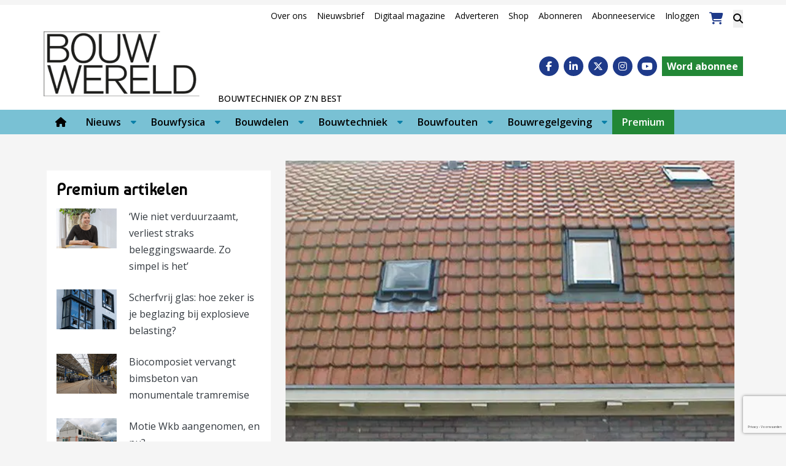

--- FILE ---
content_type: text/html; charset=UTF-8
request_url: https://www.bouwwereld.nl/bouwfouten/verkeerde-dakpannen/
body_size: 30944
content:
<!DOCTYPE html><html lang="nl-NL"><head><meta charset="UTF-8"><meta name="viewport" content="width=device-width, initial-scale=1, shrink-to-fit=no"> <script type="text/javascript">function emg_framework_maybe_execute(callback, ...args){
			if(typeof window[callback] == "function") {
				return window[callback](...args);
			}
			return false;
		}</script> <script type="text/javascript">/*  */
		var gpt_vars = {"targeting":{"allowCookies":"false","post":["2032","verkeerde-dakpannen"],"tag":"dakpannen","category":"bouwfouten","post_type":"post","page_type":"singular"},"settings":{"allowCookies":false,"collapseEmptyDivs":true}};
		/*  */
        document.addEventListener('DOMContentLoaded', function() {
            window.consentManager.onConsentUpdate((cookiesAllowed, trackingAllowed) => {
                gpt_vars.targeting.allowCookies = cookiesAllowed;
                gpt_vars.settings.allowCookies = cookiesAllowed;
            });
        });</script> <meta name='robots' content='index, follow, max-image-preview:large, max-snippet:-1, max-video-preview:-1' /><style>img:is([sizes="auto" i], [sizes^="auto," i]) { contain-intrinsic-size: 3000px 1500px }</style> <script type="text/javascript">/*  */
window.koko_analytics = {"url":"https:\/\/www.bouwwereld.nl\/koko-analytics-collect.php","site_url":"https:\/\/www.bouwwereld.nl","post_id":2032,"path":"\/bouwfouten\/verkeerde-dakpannen\/","method":"cookie","use_cookie":true};
/*  */</script>  <script data-cfasync="false" data-pagespeed-no-defer>var gtm4wp_datalayer_name = "dataLayer";
	var dataLayer = dataLayer || [];
	const gtm4wp_use_sku_instead = 1;
	const gtm4wp_currency = 'EUR';
	const gtm4wp_product_per_impression = 10;
	const gtm4wp_clear_ecommerce = false;
	const gtm4wp_datalayer_max_timeout = 2000;

	const gtm4wp_scrollerscript_debugmode         = false;
	const gtm4wp_scrollerscript_callbacktime      = 100;
	const gtm4wp_scrollerscript_readerlocation    = 150;
	const gtm4wp_scrollerscript_contentelementid  = "content";
	const gtm4wp_scrollerscript_scannertime       = 60;</script> <title>Verkeerde dakpannen &#187; Bouwwereld.nl</title><meta name="description" content="Op het dak van dit huis is links een nieuw dakraam geplaatst. Maar ja de dakpannen zijn vernieuwd en liggen niet recht op de oude plaats." /><link rel="canonical" href="https://www.bouwwereld.nl/bouwfouten/verkeerde-dakpannen/" /><meta property="og:locale" content="nl_NL" /><meta property="og:type" content="article" /><meta property="og:title" content="Verkeerde dakpannen &#187; Bouwwereld.nl" /><meta property="og:description" content="Op het dak van dit huis is links een nieuw dakraam geplaatst. Maar ja de dakpannen zijn vernieuwd en liggen niet recht op de oude plaats." /><meta property="og:url" content="https://www.bouwwereld.nl/bouwfouten/verkeerde-dakpannen/" /><meta property="og:site_name" content="Bouwwereld.nl" /><meta property="article:publisher" content="https://www.facebook.com/bouwwereld/" /><meta property="article:published_time" content="2010-01-29T07:00:00+00:00" /><meta property="article:modified_time" content="2022-08-10T09:08:47+00:00" /><meta property="og:image" content="https://www.bouwwereld.nl/wp-content/uploads/2010/01/9094_dakpannen-verkeerd-gelegd.jpg" /><meta property="og:image:width" content="580" /><meta property="og:image:height" content="534" /><meta property="og:image:type" content="image/jpeg" /><meta name="author" content="Redactie Bouwwereld" /><meta name="twitter:label1" content="Geschreven door" /><meta name="twitter:data1" content="Redactie Bouwwereld" /> <script type="application/ld+json" class="yoast-schema-graph">{"@context":"https://schema.org","@graph":[{"@type":"Article","@id":"https://www.bouwwereld.nl/bouwfouten/verkeerde-dakpannen/#article","isPartOf":{"@id":"https://www.bouwwereld.nl/bouwfouten/verkeerde-dakpannen/"},"author":{"name":"Redactie Bouwwereld","@id":"https://www.bouwwereld.nl/#/schema/person/0b9843c599a4073886f25892647a256d"},"headline":"Verkeerde dakpannen","datePublished":"2010-01-29T07:00:00+00:00","dateModified":"2022-08-10T09:08:47+00:00","mainEntityOfPage":{"@id":"https://www.bouwwereld.nl/bouwfouten/verkeerde-dakpannen/"},"wordCount":74,"commentCount":1,"publisher":{"@id":"https://www.bouwwereld.nl/#organization"},"image":{"@id":"https://www.bouwwereld.nl/bouwfouten/verkeerde-dakpannen/#primaryimage"},"thumbnailUrl":"https://www.bouwwereld.nl/wp-content/uploads/2010/01/9094_dakpannen-verkeerd-gelegd.jpg","keywords":["dakpannen"],"articleSection":["Bouwfouten"],"inLanguage":"nl-NL","potentialAction":[{"@type":"CommentAction","name":"Comment","target":["https://www.bouwwereld.nl/bouwfouten/verkeerde-dakpannen/#respond"]}]},{"@type":"WebPage","@id":"https://www.bouwwereld.nl/bouwfouten/verkeerde-dakpannen/","url":"https://www.bouwwereld.nl/bouwfouten/verkeerde-dakpannen/","name":"Verkeerde dakpannen &#187; Bouwwereld.nl","isPartOf":{"@id":"https://www.bouwwereld.nl/#website"},"primaryImageOfPage":{"@id":"https://www.bouwwereld.nl/bouwfouten/verkeerde-dakpannen/#primaryimage"},"image":{"@id":"https://www.bouwwereld.nl/bouwfouten/verkeerde-dakpannen/#primaryimage"},"thumbnailUrl":"https://www.bouwwereld.nl/wp-content/uploads/2010/01/9094_dakpannen-verkeerd-gelegd.jpg","datePublished":"2010-01-29T07:00:00+00:00","dateModified":"2022-08-10T09:08:47+00:00","description":"Op het dak van dit huis is links een nieuw dakraam geplaatst. Maar ja de dakpannen zijn vernieuwd en liggen niet recht op de oude plaats.","breadcrumb":{"@id":"https://www.bouwwereld.nl/bouwfouten/verkeerde-dakpannen/#breadcrumb"},"inLanguage":"nl-NL","potentialAction":[{"@type":"ReadAction","target":["https://www.bouwwereld.nl/bouwfouten/verkeerde-dakpannen/"]}]},{"@type":"ImageObject","inLanguage":"nl-NL","@id":"https://www.bouwwereld.nl/bouwfouten/verkeerde-dakpannen/#primaryimage","url":"https://www.bouwwereld.nl/wp-content/uploads/2010/01/9094_dakpannen-verkeerd-gelegd.jpg","contentUrl":"https://www.bouwwereld.nl/wp-content/uploads/2010/01/9094_dakpannen-verkeerd-gelegd.jpg","width":580,"height":534},{"@type":"BreadcrumbList","@id":"https://www.bouwwereld.nl/bouwfouten/verkeerde-dakpannen/#breadcrumb","itemListElement":[{"@type":"ListItem","position":1,"name":"Home","item":"https://www.bouwwereld.nl/"},{"@type":"ListItem","position":2,"name":"Bouwfouten","item":"https://www.bouwwereld.nl/categorie/bouwfouten/"},{"@type":"ListItem","position":3,"name":"Verkeerde dakpannen"}]},{"@type":"WebSite","@id":"https://www.bouwwereld.nl/#website","url":"https://www.bouwwereld.nl/","name":"Bouwwereld","description":"Bouwtechniek op z&#039;n best","publisher":{"@id":"https://www.bouwwereld.nl/#organization"},"alternateName":"Platform over bouwtechniek","potentialAction":[{"@type":"SearchAction","target":{"@type":"EntryPoint","urlTemplate":"https://www.bouwwereld.nl/?s={search_term_string}"},"query-input":{"@type":"PropertyValueSpecification","valueRequired":true,"valueName":"search_term_string"}}],"inLanguage":"nl-NL"},{"@type":"Organization","@id":"https://www.bouwwereld.nl/#organization","name":"Bouwwereld","alternateName":"Platform over bouwtechniek","url":"https://www.bouwwereld.nl/","logo":{"@type":"ImageObject","inLanguage":"nl-NL","@id":"https://www.bouwwereld.nl/#/schema/logo/image/","url":"https://www.bouwwereld.nl/wp-content/uploads/2024/04/Vierkant-logo-Bouwwereld.jpg","contentUrl":"https://www.bouwwereld.nl/wp-content/uploads/2024/04/Vierkant-logo-Bouwwereld.jpg","width":500,"height":500,"caption":"Bouwwereld"},"image":{"@id":"https://www.bouwwereld.nl/#/schema/logo/image/"},"sameAs":["https://www.facebook.com/bouwwereld/","https://x.com/bouwwereld","https://www.linkedin.com/company/bouwwereld/","https://www.instagram.com/bouwwereld/","https://www.youtube.com/user/BouwwereldTV"]},{"@type":"Person","@id":"https://www.bouwwereld.nl/#/schema/person/0b9843c599a4073886f25892647a256d","name":"Redactie Bouwwereld","url":"https://www.bouwwereld.nl/author/redactiebouwwereld/"}]}</script> <link rel='dns-prefetch' href='//player.vimeo.com' /><link rel='dns-prefetch' href='//w.soundcloud.com' /><link rel='dns-prefetch' href='//fonts.googleapis.com' /><link rel="alternate" type="application/rss+xml" title="Bouwwereld.nl &raquo; feed" href="https://www.bouwwereld.nl/feed/" /><link rel="alternate" type="application/rss+xml" title="Bouwwereld.nl &raquo; reacties feed" href="https://www.bouwwereld.nl/comments/feed/" /><link rel="alternate" type="application/rss+xml" title="Bouwwereld.nl &raquo; Verkeerde dakpannen reacties feed" href="https://www.bouwwereld.nl/bouwfouten/verkeerde-dakpannen/feed/" /><meta name="facebook-domain-verification" content="wpnx6qbet98667k8wqjic4axi78vke" /> <script type="text/javascript" async src="https://bouwwereld.amzand.nl/"></script>  <script>window.googlefc = window.googlefc || {};
window.googlefc.ccpa = window.googlefc.ccpa || {};
window.googlefc.callbackQueue = window.googlefc.callbackQueue || [];</script>  <script>(function(){/*

 Copyright The Closure Library Authors.
 SPDX-License-Identifier: Apache-2.0
*/
'use strict';var g=function(a){var b=0;return function(){return b<a.length?{done:!1,value:a[b++]}:{done:!0}}},l=this||self,m=/^[\w+/_-]+[=]{0,2}$/,p=null,q=function(){},r=function(a){var b=typeof a;if("object"==b)if(a){if(a instanceof Array)return"array";if(a instanceof Object)return b;var c=Object.prototype.toString.call(a);if("[object Window]"==c)return"object";if("[object Array]"==c||"number"==typeof a.length&&"undefined"!=typeof a.splice&&"undefined"!=typeof a.propertyIsEnumerable&&!a.propertyIsEnumerable("splice"))return"array";
if("[object Function]"==c||"undefined"!=typeof a.call&&"undefined"!=typeof a.propertyIsEnumerable&&!a.propertyIsEnumerable("call"))return"function"}else return"null";else if("function"==b&&"undefined"==typeof a.call)return"object";return b},u=function(a,b){function c(){}c.prototype=b.prototype;a.prototype=new c;a.prototype.constructor=a};var v=function(a,b){Object.defineProperty(l,a,{configurable:!1,get:function(){return b},set:q})};var y=function(a,b){this.b=a===w&&b||"";this.a=x},x={},w={};var aa=function(a,b){a.src=b instanceof y&&b.constructor===y&&b.a===x?b.b:"type_error:TrustedResourceUrl";if(null===p)b:{b=l.document;if((b=b.querySelector&&b.querySelector("script[nonce]"))&&(b=b.nonce||b.getAttribute("nonce"))&&m.test(b)){p=b;break b}p=""}b=p;b&&a.setAttribute("nonce",b)};var z=function(){return Math.floor(2147483648*Math.random()).toString(36)+Math.abs(Math.floor(2147483648*Math.random())^+new Date).toString(36)};var A=function(a,b){b=String(b);"application/xhtml+xml"===a.contentType&&(b=b.toLowerCase());return a.createElement(b)},B=function(a){this.a=a||l.document||document};B.prototype.appendChild=function(a,b){a.appendChild(b)};var C=function(a,b,c,d,e,f){try{var k=a.a,h=A(a.a,"SCRIPT");h.async=!0;aa(h,b);k.head.appendChild(h);h.addEventListener("load",function(){e();d&&k.head.removeChild(h)});h.addEventListener("error",function(){0<c?C(a,b,c-1,d,e,f):(d&&k.head.removeChild(h),f())})}catch(n){f()}};var ba=l.atob("aHR0cHM6Ly93d3cuZ3N0YXRpYy5jb20vaW1hZ2VzL2ljb25zL21hdGVyaWFsL3N5c3RlbS8xeC93YXJuaW5nX2FtYmVyXzI0ZHAucG5n"),ca=l.atob("WW91IGFyZSBzZWVpbmcgdGhpcyBtZXNzYWdlIGJlY2F1c2UgYWQgb3Igc2NyaXB0IGJsb2NraW5nIHNvZnR3YXJlIGlzIGludGVyZmVyaW5nIHdpdGggdGhpcyBwYWdlLg=="),da=l.atob("RGlzYWJsZSBhbnkgYWQgb3Igc2NyaXB0IGJsb2NraW5nIHNvZnR3YXJlLCB0aGVuIHJlbG9hZCB0aGlzIHBhZ2Uu"),ea=function(a,b,c){this.b=a;this.f=new B(this.b);this.a=null;this.c=[];this.g=!1;this.i=b;this.h=c},F=function(a){if(a.b.body&&!a.g){var b=
function(){D(a);l.setTimeout(function(){return E(a,3)},50)};C(a.f,a.i,2,!0,function(){l[a.h]||b()},b);a.g=!0}},D=function(a){for(var b=G(1,5),c=0;c<b;c++){var d=H(a);a.b.body.appendChild(d);a.c.push(d)}b=H(a);b.style.bottom="0";b.style.left="0";b.style.position="fixed";b.style.width=G(100,110).toString()+"%";b.style.zIndex=G(2147483544,2147483644).toString();b.style["background-color"]=I(249,259,242,252,219,229);b.style["box-shadow"]="0 0 12px #888";b.style.color=I(0,10,0,10,0,10);b.style.display=
"flex";b.style["justify-content"]="center";b.style["font-family"]="Roboto, Arial";c=H(a);c.style.width=G(80,85).toString()+"%";c.style.maxWidth=G(750,775).toString()+"px";c.style.margin="24px";c.style.display="flex";c.style["align-items"]="flex-start";c.style["justify-content"]="center";d=A(a.f.a,"IMG");d.className=z();d.src=ba;d.style.height="24px";d.style.width="24px";d.style["padding-right"]="16px";var e=H(a),f=H(a);f.style["font-weight"]="bold";f.textContent=ca;var k=H(a);k.textContent=da;J(a,
e,f);J(a,e,k);J(a,c,d);J(a,c,e);J(a,b,c);a.a=b;a.b.body.appendChild(a.a);b=G(1,5);for(c=0;c<b;c++)d=H(a),a.b.body.appendChild(d),a.c.push(d)},J=function(a,b,c){for(var d=G(1,5),e=0;e<d;e++){var f=H(a);b.appendChild(f)}b.appendChild(c);c=G(1,5);for(d=0;d<c;d++)e=H(a),b.appendChild(e)},G=function(a,b){return Math.floor(a+Math.random()*(b-a))},I=function(a,b,c,d,e,f){return"rgb("+G(Math.max(a,0),Math.min(b,255)).toString()+","+G(Math.max(c,0),Math.min(d,255)).toString()+","+G(Math.max(e,0),Math.min(f,
255)).toString()+")"},H=function(a){a=A(a.f.a,"DIV");a.className=z();return a},E=function(a,b){0>=b||null!=a.a&&0!=a.a.offsetHeight&&0!=a.a.offsetWidth||(fa(a),D(a),l.setTimeout(function(){return E(a,b-1)},50))},fa=function(a){var b=a.c;var c="undefined"!=typeof Symbol&&Symbol.iterator&&b[Symbol.iterator];b=c?c.call(b):{next:g(b)};for(c=b.next();!c.done;c=b.next())(c=c.value)&&c.parentNode&&c.parentNode.removeChild(c);a.c=[];(b=a.a)&&b.parentNode&&b.parentNode.removeChild(b);a.a=null};var ia=function(a,b,c,d,e){var f=ha(c),k=function(n){n.appendChild(f);l.setTimeout(function(){f?(0!==f.offsetHeight&&0!==f.offsetWidth?b():a(),f.parentNode&&f.parentNode.removeChild(f)):a()},d)},h=function(n){document.body?k(document.body):0<n?l.setTimeout(function(){h(n-1)},e):b()};h(3)},ha=function(a){var b=document.createElement("div");b.className=a;b.style.width="1px";b.style.height="1px";b.style.position="absolute";b.style.left="-10000px";b.style.top="-10000px";b.style.zIndex="-10000";return b};var K={},L=null;var M=function(){},N="function"==typeof Uint8Array,O=function(a,b){a.b=null;b||(b=[]);a.j=void 0;a.f=-1;a.a=b;a:{if(b=a.a.length){--b;var c=a.a[b];if(!(null===c||"object"!=typeof c||Array.isArray(c)||N&&c instanceof Uint8Array)){a.g=b-a.f;a.c=c;break a}}a.g=Number.MAX_VALUE}a.i={}},P=[],Q=function(a,b){if(b<a.g){b+=a.f;var c=a.a[b];return c===P?a.a[b]=[]:c}if(a.c)return c=a.c[b],c===P?a.c[b]=[]:c},R=function(a,b,c){a.b||(a.b={});if(!a.b[c]){var d=Q(a,c);d&&(a.b[c]=new b(d))}return a.b[c]};
M.prototype.h=N?function(){var a=Uint8Array.prototype.toJSON;Uint8Array.prototype.toJSON=function(){var b;void 0===b&&(b=0);if(!L){L={};for(var c="ABCDEFGHIJKLMNOPQRSTUVWXYZabcdefghijklmnopqrstuvwxyz0123456789".split(""),d=["+/=","+/","-_=","-_.","-_"],e=0;5>e;e++){var f=c.concat(d[e].split(""));K[e]=f;for(var k=0;k<f.length;k++){var h=f[k];void 0===L[h]&&(L[h]=k)}}}b=K[b];c=[];for(d=0;d<this.length;d+=3){var n=this[d],t=(e=d+1<this.length)?this[d+1]:0;h=(f=d+2<this.length)?this[d+2]:0;k=n>>2;n=(n&
3)<<4|t>>4;t=(t&15)<<2|h>>6;h&=63;f||(h=64,e||(t=64));c.push(b[k],b[n],b[t]||"",b[h]||"")}return c.join("")};try{return JSON.stringify(this.a&&this.a,S)}finally{Uint8Array.prototype.toJSON=a}}:function(){return JSON.stringify(this.a&&this.a,S)};var S=function(a,b){return"number"!==typeof b||!isNaN(b)&&Infinity!==b&&-Infinity!==b?b:String(b)};M.prototype.toString=function(){return this.a.toString()};var T=function(a){O(this,a)};u(T,M);var U=function(a){O(this,a)};u(U,M);var ja=function(a,b){this.c=new B(a);var c=R(b,T,5);c=new y(w,Q(c,4)||"");this.b=new ea(a,c,Q(b,4));this.a=b},ka=function(a,b,c,d){b=new T(b?JSON.parse(b):null);b=new y(w,Q(b,4)||"");C(a.c,b,3,!1,c,function(){ia(function(){F(a.b);d(!1)},function(){d(!0)},Q(a.a,2),Q(a.a,3),Q(a.a,1))})};var la=function(a,b){V(a,"internal_api_load_with_sb",function(c,d,e){ka(b,c,d,e)});V(a,"internal_api_sb",function(){F(b.b)})},V=function(a,b,c){a=l.btoa(a+b);v(a,c)},W=function(a,b,c){for(var d=[],e=2;e<arguments.length;++e)d[e-2]=arguments[e];e=l.btoa(a+b);e=l[e];if("function"==r(e))e.apply(null,d);else throw Error("API not exported.");};var X=function(a){O(this,a)};u(X,M);var Y=function(a){this.h=window;this.a=a;this.b=Q(this.a,1);this.f=R(this.a,T,2);this.g=R(this.a,U,3);this.c=!1};Y.prototype.start=function(){ma();var a=new ja(this.h.document,this.g);la(this.b,a);na(this)};
var ma=function(){var a=function(){if(!l.frames.googlefcPresent)if(document.body){var b=document.createElement("iframe");b.style.display="none";b.style.width="0px";b.style.height="0px";b.style.border="none";b.style.zIndex="-1000";b.style.left="-1000px";b.style.top="-1000px";b.name="googlefcPresent";document.body.appendChild(b)}else l.setTimeout(a,5)};a()},na=function(a){var b=Date.now();W(a.b,"internal_api_load_with_sb",a.f.h(),function(){var c;var d=a.b,e=l[l.btoa(d+"loader_js")];if(e){e=l.atob(e);
e=parseInt(e,10);d=l.btoa(d+"loader_js").split(".");var f=l;d[0]in f||"undefined"==typeof f.execScript||f.execScript("var "+d[0]);for(;d.length&&(c=d.shift());)d.length?f[c]&&f[c]!==Object.prototype[c]?f=f[c]:f=f[c]={}:f[c]=null;c=Math.abs(b-e);c=1728E5>c?0:c}else c=-1;0!=c&&(W(a.b,"internal_api_sb"),Z(a,Q(a.a,6)))},function(c){Z(a,c?Q(a.a,4):Q(a.a,5))})},Z=function(a,b){a.c||(a.c=!0,a=new l.XMLHttpRequest,a.open("GET",b,!0),a.send())};(function(a,b){l[a]=function(c){for(var d=[],e=0;e<arguments.length;++e)d[e-0]=arguments[e];l[a]=q;b.apply(null,d)}})("__d3lUW8vwsKlB__",function(a){"function"==typeof window.atob&&(a=window.atob(a),a=new X(a?JSON.parse(a):null),(new Y(a)).start())});}).call(this);

window.__d3lUW8vwsKlB__("[base64]");</script>  <script async src="https://fundingchoicesmessages.google.com/i/pub-6436764038857627?ers=1" nonce="zjKl98W5MO3gVW_05z_hMg"></script> <script nonce="zjKl98W5MO3gVW_05z_hMg">(function() {function signalGooglefcPresent() {if (!window.frames['googlefcPresent']) {if (document.body) {const iframe = document.createElement('iframe'); iframe.style = 'width: 0; height: 0; border: none; z-index: -1000; left: -1000px; top: -1000px;'; iframe.style.display = 'none'; iframe.name = 'googlefcPresent'; document.body.appendChild(iframe);} else {setTimeout(signalGooglefcPresent, 0);}}}signalGooglefcPresent();})();</script>  <script>const emgfFcAdvanced = true;
    const emgfFcPendingEcommerceEvents = [];

    if(emgfFcAdvanced) {
        window.dataLayer = window.dataLayer || [];
        const originalPush = window.dataLayer.push;
        window.dataLayer.push = function(obj) {
            if (obj.event && obj.ecommerce) {
                emgfFcPendingEcommerceEvents.push(obj);
                return;
            }
            return originalPush.apply(this, arguments);
        };
    }

    document.addEventListener('DOMContentLoaded', () => {
        window.consentManager.init();

        window.consentManager.onConsentUpdate((cookiesAllowed, trackingAllowed) => {
            const setConsentValues = (isGranted) => ({
                'functionality_storage': isGranted ? 'granted' : 'denied',
                'personalization_storage': isGranted ? 'granted' : 'denied',
                'analytics_storage': isGranted ? 'granted' : 'denied',
                'security_storage': isGranted ? 'granted' : 'denied',
                'ad_storage': isGranted && trackingAllowed ? 'granted' : 'denied',
                'ad_personalization': isGranted && trackingAllowed ? 'granted' : 'denied',
                'ad_user_data': isGranted && trackingAllowed ? 'granted' : 'denied',
            });

            let consent = setConsentValues(cookiesAllowed);

            if(trackingAllowed) {
                consent['analytics_storage'] = 'granted';
                consent['personalization_storage'] = 'granted';
            }

            gtag('consent', 'update', consent);

            if(emgfFcAdvanced) {
                window.dataLayer.push({ 'event': 'consent_update_complete' });

                if(emgfFcPendingEcommerceEvents.length > 0) {
                    emgfFcPendingEcommerceEvents.forEach(obj => {
                        window.dataLayer.push(obj);
                    });
                }
            }
        });

        if(emgfFcAdvanced) {
    		window.addEventListener('emgf_fc_loaded', function() {
    			window.dataLayer.push({ 'event': 'ga4_config_ready' });
    		});
        }
    })

    async function emg_framework_is_cookies_allowed() {
        var ConsentManager = window.consentManager;

        const consentStatus = ConsentManager.isConsentGiven();

        return consentStatus.cookies;
	}

	async function emg_framework_is_tracking_allowed() {
        var ConsentManager = window.consentManager;

		const consentStatus = ConsentManager.isConsentGiven();

        return consentStatus.tracking;
	}</script> <style>.smush-dimensions {
				--smush-image-aspect-ratio: auto;
				aspect-ratio: var(--smush-image-aspect-ratio);
			}</style><link data-optimized="2" rel="stylesheet" href="https://www.bouwwereld.nl/wp-content/litespeed/css/f986fe9d8aeeaebda998518f88c911d7.css?ver=1d72f" /><style id='wp-block-library-theme-inline-css' type='text/css'>.wp-block-audio :where(figcaption){color:#555;font-size:13px;text-align:center}.is-dark-theme .wp-block-audio :where(figcaption){color:#ffffffa6}.wp-block-audio{margin:0 0 1em}.wp-block-code{border:1px solid #ccc;border-radius:4px;font-family:Menlo,Consolas,monaco,monospace;padding:.8em 1em}.wp-block-embed :where(figcaption){color:#555;font-size:13px;text-align:center}.is-dark-theme .wp-block-embed :where(figcaption){color:#ffffffa6}.wp-block-embed{margin:0 0 1em}.blocks-gallery-caption{color:#555;font-size:13px;text-align:center}.is-dark-theme .blocks-gallery-caption{color:#ffffffa6}:root :where(.wp-block-image figcaption){color:#555;font-size:13px;text-align:center}.is-dark-theme :root :where(.wp-block-image figcaption){color:#ffffffa6}.wp-block-image{margin:0 0 1em}.wp-block-pullquote{border-bottom:4px solid;border-top:4px solid;color:currentColor;margin-bottom:1.75em}.wp-block-pullquote cite,.wp-block-pullquote footer,.wp-block-pullquote__citation{color:currentColor;font-size:.8125em;font-style:normal;text-transform:uppercase}.wp-block-quote{border-left:.25em solid;margin:0 0 1.75em;padding-left:1em}.wp-block-quote cite,.wp-block-quote footer{color:currentColor;font-size:.8125em;font-style:normal;position:relative}.wp-block-quote:where(.has-text-align-right){border-left:none;border-right:.25em solid;padding-left:0;padding-right:1em}.wp-block-quote:where(.has-text-align-center){border:none;padding-left:0}.wp-block-quote.is-large,.wp-block-quote.is-style-large,.wp-block-quote:where(.is-style-plain){border:none}.wp-block-search .wp-block-search__label{font-weight:700}.wp-block-search__button{border:1px solid #ccc;padding:.375em .625em}:where(.wp-block-group.has-background){padding:1.25em 2.375em}.wp-block-separator.has-css-opacity{opacity:.4}.wp-block-separator{border:none;border-bottom:2px solid;margin-left:auto;margin-right:auto}.wp-block-separator.has-alpha-channel-opacity{opacity:1}.wp-block-separator:not(.is-style-wide):not(.is-style-dots){width:100px}.wp-block-separator.has-background:not(.is-style-dots){border-bottom:none;height:1px}.wp-block-separator.has-background:not(.is-style-wide):not(.is-style-dots){height:2px}.wp-block-table{margin:0 0 1em}.wp-block-table td,.wp-block-table th{word-break:normal}.wp-block-table :where(figcaption){color:#555;font-size:13px;text-align:center}.is-dark-theme .wp-block-table :where(figcaption){color:#ffffffa6}.wp-block-video :where(figcaption){color:#555;font-size:13px;text-align:center}.is-dark-theme .wp-block-video :where(figcaption){color:#ffffffa6}.wp-block-video{margin:0 0 1em}:root :where(.wp-block-template-part.has-background){margin-bottom:0;margin-top:0;padding:1.25em 2.375em}</style><style id='classic-theme-styles-inline-css' type='text/css'>/*! This file is auto-generated */
.wp-block-button__link{color:#fff;background-color:#32373c;border-radius:9999px;box-shadow:none;text-decoration:none;padding:calc(.667em + 2px) calc(1.333em + 2px);font-size:1.125em}.wp-block-file__button{background:#32373c;color:#fff;text-decoration:none}</style><style id='emg-customizer-testimonials-style-inline-css' type='text/css'>.emg-customizer-testimonials-block{margin:2rem 0}.emg-customizer-testimonials-block .overlap-section{position:relative}.emg-customizer-testimonials-block .carousel{align-items:stretch;display:flex}.emg-customizer-testimonials-block .testimonial-content{margin-left:auto;margin-right:auto;max-width:768px}.emg-customizer-testimonials-block .quote-symbol{color:rgba(0,0,0,.4);margin-bottom:1rem}.emg-customizer-testimonials-block .quote{color:rgba(0,0,0,.9);font-size:1.25rem;line-height:1.75rem;margin-bottom:2rem}.emg-customizer-testimonials-block .author{align-items:center;display:flex;gap:1rem}.emg-customizer-testimonials-block .avatar{background-position:50%;background-size:cover;border-radius:50%;height:65px;width:65px}.emg-customizer-testimonials-block .name{color:var(--primary);font-size:1rem;font-weight:600}.emg-customizer-testimonials-block .nav-container{align-items:center;display:flex;gap:.5rem;justify-content:center;margin-top:.5rem}.emg-customizer-testimonials-block .dot{color:rgba(0,0,0,.4)}.emg-customizer-testimonials-block .dot.tns-nav-active{color:rgba(0,0,0,.9)}.emg-customizer-testimonials-block .dot-icon{height:.625rem;width:.625rem}

/*# sourceMappingURL=block.css.map*/</style><style id='global-styles-inline-css' type='text/css'>:root{--wp--preset--aspect-ratio--square: 1;--wp--preset--aspect-ratio--4-3: 4/3;--wp--preset--aspect-ratio--3-4: 3/4;--wp--preset--aspect-ratio--3-2: 3/2;--wp--preset--aspect-ratio--2-3: 2/3;--wp--preset--aspect-ratio--16-9: 16/9;--wp--preset--aspect-ratio--9-16: 9/16;--wp--preset--color--black: #000;--wp--preset--color--cyan-bluish-gray: #abb8c3;--wp--preset--color--white: #fff;--wp--preset--color--pale-pink: #f78da7;--wp--preset--color--vivid-red: #cf2e2e;--wp--preset--color--luminous-vivid-orange: #ff6900;--wp--preset--color--luminous-vivid-amber: #fcb900;--wp--preset--color--light-green-cyan: #7bdcb5;--wp--preset--color--vivid-green-cyan: #00d084;--wp--preset--color--pale-cyan-blue: #8ed1fc;--wp--preset--color--vivid-cyan-blue: #0693e3;--wp--preset--color--vivid-purple: #9b51e0;--wp--preset--color--primary: #0A80A8;--wp--preset--color--secondary: #0075bc;--wp--preset--color--fun-blue: #364a86;--wp--preset--color--blue: #79c1d4;--wp--preset--color--medium-blue: #3079ba;--wp--preset--color--dark-blue: #172782;--wp--preset--color--link: #0A80A8;--wp--preset--color--beige: #caae7f;--wp--preset--color--gray: #a9a7a3;--wp--preset--color--light-gray: #ebebeb;--wp--preset--color--lightest-gray: #f5f5f5;--wp--preset--color--medium-gray: #979da1;--wp--preset--color--dark-gray: #444443;--wp--preset--color--green: #9de0af;--wp--preset--color--army-green: #a6a65e;--wp--preset--color--pink: #cc33cc;--wp--preset--color--salmon: #e68c8f;--wp--preset--color--red: #b0686a;--wp--preset--color--purple: #6e53d4;--wp--preset--color--turquoise: #89e0ca;--wp--preset--color--mint: #e0d3b1;--wp--preset--color--premium: #228736;--wp--preset--gradient--vivid-cyan-blue-to-vivid-purple: linear-gradient(135deg,rgba(6,147,227,1) 0%,rgb(155,81,224) 100%);--wp--preset--gradient--light-green-cyan-to-vivid-green-cyan: linear-gradient(135deg,rgb(122,220,180) 0%,rgb(0,208,130) 100%);--wp--preset--gradient--luminous-vivid-amber-to-luminous-vivid-orange: linear-gradient(135deg,rgba(252,185,0,1) 0%,rgba(255,105,0,1) 100%);--wp--preset--gradient--luminous-vivid-orange-to-vivid-red: linear-gradient(135deg,rgba(255,105,0,1) 0%,rgb(207,46,46) 100%);--wp--preset--gradient--very-light-gray-to-cyan-bluish-gray: linear-gradient(135deg,rgb(238,238,238) 0%,rgb(169,184,195) 100%);--wp--preset--gradient--cool-to-warm-spectrum: linear-gradient(135deg,rgb(74,234,220) 0%,rgb(151,120,209) 20%,rgb(207,42,186) 40%,rgb(238,44,130) 60%,rgb(251,105,98) 80%,rgb(254,248,76) 100%);--wp--preset--gradient--blush-light-purple: linear-gradient(135deg,rgb(255,206,236) 0%,rgb(152,150,240) 100%);--wp--preset--gradient--blush-bordeaux: linear-gradient(135deg,rgb(254,205,165) 0%,rgb(254,45,45) 50%,rgb(107,0,62) 100%);--wp--preset--gradient--luminous-dusk: linear-gradient(135deg,rgb(255,203,112) 0%,rgb(199,81,192) 50%,rgb(65,88,208) 100%);--wp--preset--gradient--pale-ocean: linear-gradient(135deg,rgb(255,245,203) 0%,rgb(182,227,212) 50%,rgb(51,167,181) 100%);--wp--preset--gradient--electric-grass: linear-gradient(135deg,rgb(202,248,128) 0%,rgb(113,206,126) 100%);--wp--preset--gradient--midnight: linear-gradient(135deg,rgb(2,3,129) 0%,rgb(40,116,252) 100%);--wp--preset--font-size--small: 13px;--wp--preset--font-size--medium: 20px;--wp--preset--font-size--large: 36px;--wp--preset--font-size--x-large: 42px;--wp--preset--spacing--20: 0.44rem;--wp--preset--spacing--30: 0.67rem;--wp--preset--spacing--40: 1rem;--wp--preset--spacing--50: 1.5rem;--wp--preset--spacing--60: 2.25rem;--wp--preset--spacing--70: 3.38rem;--wp--preset--spacing--80: 5.06rem;--wp--preset--shadow--natural: 6px 6px 9px rgba(0, 0, 0, 0.2);--wp--preset--shadow--deep: 12px 12px 50px rgba(0, 0, 0, 0.4);--wp--preset--shadow--sharp: 6px 6px 0px rgba(0, 0, 0, 0.2);--wp--preset--shadow--outlined: 6px 6px 0px -3px rgba(255, 255, 255, 1), 6px 6px rgba(0, 0, 0, 1);--wp--preset--shadow--crisp: 6px 6px 0px rgba(0, 0, 0, 1);}:where(.is-layout-flex){gap: 0.5em;}:where(.is-layout-grid){gap: 0.5em;}body .is-layout-flex{display: flex;}.is-layout-flex{flex-wrap: wrap;align-items: center;}.is-layout-flex > :is(*, div){margin: 0;}body .is-layout-grid{display: grid;}.is-layout-grid > :is(*, div){margin: 0;}:where(.wp-block-columns.is-layout-flex){gap: 2em;}:where(.wp-block-columns.is-layout-grid){gap: 2em;}:where(.wp-block-post-template.is-layout-flex){gap: 1.25em;}:where(.wp-block-post-template.is-layout-grid){gap: 1.25em;}.has-black-color{color: var(--wp--preset--color--black) !important;}.has-cyan-bluish-gray-color{color: var(--wp--preset--color--cyan-bluish-gray) !important;}.has-white-color{color: var(--wp--preset--color--white) !important;}.has-pale-pink-color{color: var(--wp--preset--color--pale-pink) !important;}.has-vivid-red-color{color: var(--wp--preset--color--vivid-red) !important;}.has-luminous-vivid-orange-color{color: var(--wp--preset--color--luminous-vivid-orange) !important;}.has-luminous-vivid-amber-color{color: var(--wp--preset--color--luminous-vivid-amber) !important;}.has-light-green-cyan-color{color: var(--wp--preset--color--light-green-cyan) !important;}.has-vivid-green-cyan-color{color: var(--wp--preset--color--vivid-green-cyan) !important;}.has-pale-cyan-blue-color{color: var(--wp--preset--color--pale-cyan-blue) !important;}.has-vivid-cyan-blue-color{color: var(--wp--preset--color--vivid-cyan-blue) !important;}.has-vivid-purple-color{color: var(--wp--preset--color--vivid-purple) !important;}.has-black-background-color{background-color: var(--wp--preset--color--black) !important;}.has-cyan-bluish-gray-background-color{background-color: var(--wp--preset--color--cyan-bluish-gray) !important;}.has-white-background-color{background-color: var(--wp--preset--color--white) !important;}.has-pale-pink-background-color{background-color: var(--wp--preset--color--pale-pink) !important;}.has-vivid-red-background-color{background-color: var(--wp--preset--color--vivid-red) !important;}.has-luminous-vivid-orange-background-color{background-color: var(--wp--preset--color--luminous-vivid-orange) !important;}.has-luminous-vivid-amber-background-color{background-color: var(--wp--preset--color--luminous-vivid-amber) !important;}.has-light-green-cyan-background-color{background-color: var(--wp--preset--color--light-green-cyan) !important;}.has-vivid-green-cyan-background-color{background-color: var(--wp--preset--color--vivid-green-cyan) !important;}.has-pale-cyan-blue-background-color{background-color: var(--wp--preset--color--pale-cyan-blue) !important;}.has-vivid-cyan-blue-background-color{background-color: var(--wp--preset--color--vivid-cyan-blue) !important;}.has-vivid-purple-background-color{background-color: var(--wp--preset--color--vivid-purple) !important;}.has-black-border-color{border-color: var(--wp--preset--color--black) !important;}.has-cyan-bluish-gray-border-color{border-color: var(--wp--preset--color--cyan-bluish-gray) !important;}.has-white-border-color{border-color: var(--wp--preset--color--white) !important;}.has-pale-pink-border-color{border-color: var(--wp--preset--color--pale-pink) !important;}.has-vivid-red-border-color{border-color: var(--wp--preset--color--vivid-red) !important;}.has-luminous-vivid-orange-border-color{border-color: var(--wp--preset--color--luminous-vivid-orange) !important;}.has-luminous-vivid-amber-border-color{border-color: var(--wp--preset--color--luminous-vivid-amber) !important;}.has-light-green-cyan-border-color{border-color: var(--wp--preset--color--light-green-cyan) !important;}.has-vivid-green-cyan-border-color{border-color: var(--wp--preset--color--vivid-green-cyan) !important;}.has-pale-cyan-blue-border-color{border-color: var(--wp--preset--color--pale-cyan-blue) !important;}.has-vivid-cyan-blue-border-color{border-color: var(--wp--preset--color--vivid-cyan-blue) !important;}.has-vivid-purple-border-color{border-color: var(--wp--preset--color--vivid-purple) !important;}.has-vivid-cyan-blue-to-vivid-purple-gradient-background{background: var(--wp--preset--gradient--vivid-cyan-blue-to-vivid-purple) !important;}.has-light-green-cyan-to-vivid-green-cyan-gradient-background{background: var(--wp--preset--gradient--light-green-cyan-to-vivid-green-cyan) !important;}.has-luminous-vivid-amber-to-luminous-vivid-orange-gradient-background{background: var(--wp--preset--gradient--luminous-vivid-amber-to-luminous-vivid-orange) !important;}.has-luminous-vivid-orange-to-vivid-red-gradient-background{background: var(--wp--preset--gradient--luminous-vivid-orange-to-vivid-red) !important;}.has-very-light-gray-to-cyan-bluish-gray-gradient-background{background: var(--wp--preset--gradient--very-light-gray-to-cyan-bluish-gray) !important;}.has-cool-to-warm-spectrum-gradient-background{background: var(--wp--preset--gradient--cool-to-warm-spectrum) !important;}.has-blush-light-purple-gradient-background{background: var(--wp--preset--gradient--blush-light-purple) !important;}.has-blush-bordeaux-gradient-background{background: var(--wp--preset--gradient--blush-bordeaux) !important;}.has-luminous-dusk-gradient-background{background: var(--wp--preset--gradient--luminous-dusk) !important;}.has-pale-ocean-gradient-background{background: var(--wp--preset--gradient--pale-ocean) !important;}.has-electric-grass-gradient-background{background: var(--wp--preset--gradient--electric-grass) !important;}.has-midnight-gradient-background{background: var(--wp--preset--gradient--midnight) !important;}.has-small-font-size{font-size: var(--wp--preset--font-size--small) !important;}.has-medium-font-size{font-size: var(--wp--preset--font-size--medium) !important;}.has-large-font-size{font-size: var(--wp--preset--font-size--large) !important;}.has-x-large-font-size{font-size: var(--wp--preset--font-size--x-large) !important;}
:where(.wp-block-post-template.is-layout-flex){gap: 1.25em;}:where(.wp-block-post-template.is-layout-grid){gap: 1.25em;}
:where(.wp-block-columns.is-layout-flex){gap: 2em;}:where(.wp-block-columns.is-layout-grid){gap: 2em;}
:root :where(.wp-block-pullquote){font-size: 1.5em;line-height: 1.6;}</style><style id='woocommerce-inline-inline-css' type='text/css'>.woocommerce form .form-row .required { visibility: visible; }</style><style id='wp-polls-inline-css' type='text/css'>.wp-polls .pollbar {
	margin: 1px;
	font-size: 6px;
	line-height: 8px;
	height: 8px;
	background-image: url('https://www.bouwwereld.nl/wp-content/plugins/wp-polls/images/default/pollbg.gif');
	border: 1px solid #c8c8c8;
}</style><link rel='stylesheet' id='theme-styles-css' href='https://www.bouwwereld.nl/wp-content/themes/emgc-bouwwereld/dist/app.69ab4a09.css' type='text/css' media='all' /><link rel='stylesheet' id='theme-font-css' href='https://fonts.googleapis.com/css2?family=Open+Sans%3Aital%2Cwght%400%2C400%3B0%2C700%3B1%2C400%3B1%2C700&#038;display=swap&#038;ver=0.5.3' type='text/css' media='all' /><link rel='stylesheet' id='theme-font-serif-css' href='https://fonts.googleapis.com/css2?family=Baumans&#038;display=swap&#038;ver=0.5.3' type='text/css' media='all' /> <script type="text/javascript" src="https://www.bouwwereld.nl/wp-includes/js/jquery/jquery.min.js" id="jquery-core-js"></script> <script data-optimized="1" type="text/javascript" src="https://www.bouwwereld.nl/wp-content/litespeed/js/04b4b9c0a639b6d3a39c82a4b26f79fa.js?ver=f79fa" id="jquery-migrate-js"></script> <script data-optimized="1" type="text/javascript" src="https://www.bouwwereld.nl/wp-content/litespeed/js/40837e05a5bb8525bf882881c65c0834.js?ver=c0834" id="emg-customizer-block-testimonials-js"></script> <script data-optimized="1" type="text/javascript" src="https://www.bouwwereld.nl/wp-content/litespeed/js/33d4559ff7a308b59d31280e5a0609f0.js?ver=609f0" id="bsa-public-functions-js-js"></script> <script data-optimized="1" type="text/javascript" src="https://www.bouwwereld.nl/wp-content/litespeed/js/056d434042fa48eaff652295bc23fa83.js?ver=3fa83" id="bsa-front-end-js-js"></script> <script data-optimized="1" type="text/javascript" src="https://www.bouwwereld.nl/wp-content/litespeed/js/f8a888f34b2bf3c90609e18a5ef96c04.js?ver=96c04" id="lightslider-js"></script> <script data-optimized="1" type="text/javascript" src="https://www.bouwwereld.nl/wp-content/litespeed/js/e127bb2efd1b1853f8856a9adddbc20a.js?ver=bc20a" id="emg-framework-js"></script> <script data-optimized="1" type="text/javascript" src="https://www.bouwwereld.nl/wp-content/litespeed/js/ff77134ed6322c1808ae0378dc039cf9.js?ver=39cf9" id="wc-jquery-blockui-js" defer="defer" data-wp-strategy="defer"></script> <script type="text/javascript" id="wc-add-to-cart-js-extra">/*  */
var wc_add_to_cart_params = {"ajax_url":"\/wp-admin\/admin-ajax.php","wc_ajax_url":"\/?wc-ajax=%%endpoint%%","i18n_view_cart":"Bekijk winkelwagen","cart_url":"https:\/\/www.bouwwereld.nl\/winkelwagen\/","is_cart":"","cart_redirect_after_add":"yes"};
/*  */</script> <script data-optimized="1" type="text/javascript" src="https://www.bouwwereld.nl/wp-content/litespeed/js/5b446d9b093b50f00797e6680fe2ef5c.js?ver=2ef5c" id="wc-add-to-cart-js" defer="defer" data-wp-strategy="defer"></script> <script data-optimized="1" type="text/javascript" src="https://www.bouwwereld.nl/wp-content/litespeed/js/2ab6e38aed96fa5c7ea9bf4438ddae61.js?ver=dae61" id="wc-js-cookie-js" defer="defer" data-wp-strategy="defer"></script> <script type="text/javascript" id="woocommerce-js-extra">/*  */
var woocommerce_params = {"ajax_url":"\/wp-admin\/admin-ajax.php","wc_ajax_url":"\/?wc-ajax=%%endpoint%%","i18n_password_show":"Wachtwoord weergeven","i18n_password_hide":"Wachtwoord verbergen"};
/*  */</script> <script data-optimized="1" type="text/javascript" src="https://www.bouwwereld.nl/wp-content/litespeed/js/5df7bcd7bdd90bcc3d0b9bc6fce7bce0.js?ver=7bce0" id="woocommerce-js" defer="defer" data-wp-strategy="defer"></script> <script data-optimized="1" type="text/javascript" src="https://www.bouwwereld.nl/wp-content/litespeed/js/9c74a49710befd81bd3878d62c1fe096.js?ver=fe096" id="gtm4wp-scroll-tracking-js"></script> <link rel="https://api.w.org/" href="https://www.bouwwereld.nl/wp-json/" /><link rel="alternate" title="JSON" type="application/json" href="https://www.bouwwereld.nl/wp-json/wp/v2/posts/2032" /><link rel="EditURI" type="application/rsd+xml" title="RSD" href="https://www.bouwwereld.nl/xmlrpc.php?rsd" /><meta name="generator" content="WordPress 6.8.3" /><meta name="generator" content="WooCommerce 10.4.3" /><link rel='shortlink' href='https://www.bouwwereld.nl/?p=2032' /><link rel="alternate" title="oEmbed (JSON)" type="application/json+oembed" href="https://www.bouwwereld.nl/wp-json/oembed/1.0/embed?url=https%3A%2F%2Fwww.bouwwereld.nl%2Fbouwfouten%2Fverkeerde-dakpannen%2F" /><link rel="alternate" title="oEmbed (XML)" type="text/xml+oembed" href="https://www.bouwwereld.nl/wp-json/oembed/1.0/embed?url=https%3A%2F%2Fwww.bouwwereld.nl%2Fbouwfouten%2Fverkeerde-dakpannen%2F&#038;format=xml" />
 <script async='async' src='https://securepubads.g.doubleclick.net/tag/js/gpt.js'></script> <script>var googletag = googletag || {}; 
  googletag.cmd = googletag.cmd || [];
  window.googletag = window.googletag || {cmd: []};</script> <script type='text/javascript'>googletag.cmd.push(function () {
        var as_screen_width = window.innerWidth;
        if (as_screen_width >= 1025) { // browser window width is greater then 1025 pixels.
                googletag.defineSlot('/4685370/OBW_top_billboard_leaderboard', [[980, 90], [980, 120], [970,250], [970, 90], [728, 90]], 'div-gpt-ad-809252284396584514-1').addService(googletag.pubads());
                googletag.defineSlot('/4685370/OBW_top_leaderboard', [[980, 90], [970, 90], [728, 90]], 'div-gpt-ad-809252284396584514-2').addService(googletag.pubads());
                googletag.defineSlot('/4685370/OBW_mid_leaderboard', [[980, 90], [970, 90], [728, 90]], 'div-gpt-ad-809252284396584514-3').addService(googletag.pubads());
                googletag.defineSlot('/4685370/OBW_bot_leaderboard', [[980, 90], [970, 90], [728, 90]], 'div-gpt-ad-809252284396584514-4').addService(googletag.pubads());
                googletag.defineSlot('/4685370/OBW_wallpaper_left', [[120, 600], [145, 650]], 'div-gpt-ad-809252284396584514-40').addService(googletag.pubads());
                googletag.defineSlot('/4685370/OBW_wallpaper_right', [[120, 600], [145, 650]], 'div-gpt-ad-809252284396584514-41').addService(googletag.pubads());

        }
        else if (as_screen_width >= 770) { // browser window width is greater then 770 pixels.
                googletag.defineSlot('/4685370/OBW_top_billboard_leaderboard', [728, 90], 'div-gpt-ad-809252284396584514-1').addService(googletag.pubads());
                googletag.defineSlot('/4685370/OBW_top_leaderboard', [728, 90], 'div-gpt-ad-809252284396584514-2').addService(googletag.pubads());
                googletag.defineSlot('/4685370/OBW_mid_leaderboard', [728, 90], 'div-gpt-ad-809252284396584514-3').addService(googletag.pubads());
                googletag.defineSlot('/4685370/OBW_bot_leaderboard', [728, 90], 'div-gpt-ad-809252284396584514-4').addService(googletag.pubads());
 
        }
        if (as_screen_width <= 480) { // browser window width is smaller then 480 pixels. 
                googletag.defineSlot('/4685370/OBW_mobile_1_smartphonebanner', [[320, 50], [320, 100]], 'div-gpt-ad-809252284396584514-20').addService(googletag.pubads());             
                googletag.defineSlot('/4685370/OBW_mobile_2_smartphonebanner', [[320, 50], [320, 100]], 'div-gpt-ad-809252284396584514-21').addService(googletag.pubads());
                googletag.defineSlot('/4685370/OBW_mobile_3_HPA-rectangle', [[320, 50], [320, 100], [300, 250], [336, 280], [300, 600], [366, 600]], 'div-gpt-ad-809252284396584514-22').addService(googletag.pubads());
                googletag.defineSlot('/4685370/OBW_mobile_4_HPA-rectangle', [[320, 50], [320, 100], [300, 250], [336, 280], [300, 600], [366, 600]], 'div-gpt-ad-809252284396584514-23').addService(googletag.pubads());
                googletag.defineSlot('/4685370/OBW_mobile_5_HPA-rectangle', [[320, 50], [320, 100], [300, 250], [336, 280], [300, 600], [366, 600]], 'div-gpt-ad-809252284396584514-24').addService(googletag.pubads());
                googletag.defineSlot('/4685370/OBW_mobile_6_HPA-rectangle', [[320, 50], [320, 100], [300, 250], [336, 280], [300, 600], [366, 600]], 'div-gpt-ad-809252284396584514-25').addService(googletag.pubads());
                googletag.defineSlot('/4685370/OBW_mobile_7_HPA-rectangle', [[320, 50], [320, 100], [300, 250], [336, 280], [300, 600], [366, 600]], 'div-gpt-ad-809252284396584514-26').addService(googletag.pubads());
			    googletag.defineSlot('/4685370/OBW_mobile_interscroller', [[320, 50], [320, 100], [300, 250], [336, 280], [300, 600], [366, 600]], 'div-gpt-ad-809252284396584514-27').addService(googletag.pubads());

                 googletag.defineOutOfPageSlot('/4685370/OBW_mobile_interstitial', 'div-gpt-ad-809252284396584514-32').addService(googletag.pubads());

                googletag.defineOutOfPageSlot('/4685370/OBW_bot_anchor', googletag.enums.OutOfPageFormat.BOTTOM_ANCHOR).setTargeting('test', 'anchor').addService(googletag.pubads());
 
        }
        else { // browser window width fits all devices but mobile.
                googletag.defineSlot('/4685370/OBW_top_rectangle', [[336, 600], [336, 280], [336, 600], [300, 600]], 'div-gpt-ad-809252284396584514-10').addService(googletag.pubads());
                googletag.defineSlot('/4685370/OBW_bot_rectangle', [[336, 600], [336, 280], [336, 600], [300, 600]], 'div-gpt-ad-809252284396584514-11').addService(googletag.pubads());


                googletag.defineOutOfPageSlot('/4685370/OBW_interstitial', 'div-gpt-ad-809252284396584514-0').addService(googletag.pubads());
        }

 	if ("gpt_vars" in window) {
            for (var key in gpt_vars.targeting ) {
                if (gpt_vars.targeting[key] != null) {
                    googletag.pubads().setTargeting(key, gpt_vars.targeting[key]);
                }
                if ( gpt_vars.settings.collapseEmptyDivs == true ) {
                    googletag.pubads().collapseEmptyDivs();
                }
                if ( gpt_vars.settings.allowCookies != true) {
                    googletag.pubads().setCookieOptions(1);
                    googletag.pubads().setRequestNonPersonalizedAds(1); // nieuw
                } else {
                    googletag.pubads().setRequestNonPersonalizedAds(); // nieuw
                }
            }
        }
        googletag.pubads().enableSingleRequest();
        googletag.enableServices();
        googletag.pubads().collapseEmptyDivs();
    });</script>  <script src="https://campaign3-webpush.ternairsoftware.com/publicwebpush/TernairWebPushSDK" async=""></script> <script>window.TernairWebPush = window.TernairWebPush || [];
        TernairWebPush.push(function() {
            TernairWebPush.init({
                webPushId: "wp-6739bf55-8fe1-4890-9420-fa78651739af",
                subscribeUrl: "https://campaign3-webhook.ternairsoftware.com//webpush/register",
                client: "eisma",
            });
        });</script> <link rel="manifest" href="/manifest.json"><script type="text/javascript">if ('serviceWorker' in navigator) {
                window.addEventListener('load', function() {
                    navigator.serviceWorker.register('https://www.bouwwereld.nl/service-worker.js').then(function(registration) {
                        console.log('ServiceWorker registration successful with scope: ', registration.scope);
                    }, function(err) {
                        console.log('ServiceWorker registration failed: ', err);
                    });
                });
            }</script> 
 <script data-cfasync="false" data-pagespeed-no-defer>var dataLayer_content = {"visitorLoginState":"logged-out","visitorType":"visitor-logged-out","visitorRegistrationDate":"","visitorUsername":"","pageTitle":"Verkeerde dakpannen &#187; Bouwwereld.nl","pagePostType":"post","pagePostType2":"single-post","pageCategory":["bouwfouten"],"pageAttributes":["dakpannen"],"pagePostAuthor":"Redactie Bouwwereld","pagePostTerms":{"category":["Bouwfouten"],"post_tag":["dakpannen"],"meta":[]},"browserName":"","browserVersion":"","browserEngineName":"","browserEngineVersion":"","osName":"","osVersion":"","deviceType":"bot","deviceManufacturer":"","deviceModel":"","customerTotalOrders":0,"customerTotalOrderValue":0,"customerFirstName":"","customerLastName":"","customerBillingFirstName":"","customerBillingLastName":"","customerBillingCompany":"","customerBillingAddress1":"","customerBillingAddress2":"","customerBillingCity":"","customerBillingState":"","customerBillingPostcode":"","customerBillingCountry":"","customerBillingEmail":"","customerBillingEmailHash":"","customerBillingPhone":"","customerShippingFirstName":"","customerShippingLastName":"","customerShippingCompany":"","customerShippingAddress1":"","customerShippingAddress2":"","customerShippingCity":"","customerShippingState":"","customerShippingPostcode":"","customerShippingCountry":"","cartContent":{"totals":{"applied_coupons":[],"discount_total":0,"subtotal":0,"total":0},"items":[]},"pageIsPremium":0,"visitorIsPremium":0};
	dataLayer.push( dataLayer_content );</script> <script data-cfasync="false" data-pagespeed-no-defer>if (typeof gtag == "undefined") {
			function gtag(){dataLayer.push(arguments);}
		}

		gtag("consent", "default", {
			"analytics_storage": "denied",
			"ad_storage": "denied",
			"ad_user_data": "denied",
			"ad_personalization": "denied",
			"functionality_storage": "denied",
			"security_storage": "denied",
			"personalization_storage": "denied",
		});</script> <script data-cfasync="false" data-pagespeed-no-defer>(function(w,d,s,l,i){w[l]=w[l]||[];w[l].push({'gtm.start':
new Date().getTime(),event:'gtm.js'});var f=d.getElementsByTagName(s)[0],
j=d.createElement(s),dl=l!='dataLayer'?'&l='+l:'';j.async=true;j.src=
'//www.googletagmanager.com/gtm.js?id='+i+dl;f.parentNode.insertBefore(j,f);
})(window,document,'script','dataLayer','GTM-P74NHHX');</script> <link href="https://fonts.googleapis.com/css?family=Open+Sans:300,400,700&#038;display=swap" rel="stylesheet"><link href="https://fonts.googleapis.com/css?family=Open+Sans:300,400,700&#038;display=swap" rel="stylesheet"><style type="text/css">body { background-color:#; }body { font-size:1rem; }body { font-family: 'Open Sans', sans-serif; }h1, h2, h3, h4, h5, h6 { font-family: 'Open Sans', sans-serif !important; }body { font-weight:light; }h1,h2,h3 { font-weight:bold; }body { line-height:1.7; }h1 { font-size:3rem; }h2 { font-size:1.8rem; }h6 { font-size:1rem; }
		@media (max-width: 575px) {
			
			h1 { font-size: 1.6rem; }

			
			h2 { font-size: 1.4rem; }

			
			h3 { font-size: 1.2rem; }

			
			h4 { font-size: 1.1rem; }

			
			h5 { font-size: 1rem; }

			
			h6 { font-size: 0.8rem; }

					}</style>
<noscript><style>.woocommerce-product-gallery{ opacity: 1 !important; }</style></noscript><meta name="onesignal" content="wordpress-plugin"/> <script>window.OneSignalDeferred = window.OneSignalDeferred || [];

      OneSignalDeferred.push(function(OneSignal) {
        var oneSignal_options = {};
        window._oneSignalInitOptions = oneSignal_options;

        oneSignal_options['serviceWorkerParam'] = { scope: '/wp-content/plugins/onesignal-free-web-push-notifications/sdk_files/push/onesignal/' };
oneSignal_options['serviceWorkerPath'] = 'OneSignalSDKWorker.js';

        OneSignal.Notifications.setDefaultUrl("https://www.bouwwereld.nl");

        oneSignal_options['wordpress'] = true;
oneSignal_options['appId'] = 'f52351f8-c1bf-4058-869a-2692c998f23d';
oneSignal_options['allowLocalhostAsSecureOrigin'] = true;
oneSignal_options['welcomeNotification'] = { };
oneSignal_options['welcomeNotification']['title'] = "";
oneSignal_options['welcomeNotification']['message'] = "";
oneSignal_options['path'] = "https://www.bouwwereld.nl/wp-content/plugins/onesignal-free-web-push-notifications/sdk_files/";
oneSignal_options['promptOptions'] = { };
oneSignal_options['notifyButton'] = { };
oneSignal_options['notifyButton']['enable'] = true;
oneSignal_options['notifyButton']['position'] = 'bottom-right';
oneSignal_options['notifyButton']['theme'] = 'default';
oneSignal_options['notifyButton']['size'] = 'medium';
oneSignal_options['notifyButton']['showCredit'] = true;
oneSignal_options['notifyButton']['text'] = {};
              OneSignal.init(window._oneSignalInitOptions);
                    });

      function documentInitOneSignal() {
        var oneSignal_elements = document.getElementsByClassName("OneSignal-prompt");

        var oneSignalLinkClickHandler = function(event) { OneSignal.Notifications.requestPermission(); event.preventDefault(); };        for(var i = 0; i < oneSignal_elements.length; i++)
          oneSignal_elements[i].addEventListener('click', oneSignalLinkClickHandler, false);
      }

      if (document.readyState === 'complete') {
           documentInitOneSignal();
      }
      else {
           window.addEventListener("load", function(event){
               documentInitOneSignal();
          });
      }</script> <link rel="icon" href="https://www.bouwwereld.nl/wp-content/uploads/2019/11/cropped-Bouwwereld-icon-32x32.png" sizes="32x32" /><link rel="icon" href="https://www.bouwwereld.nl/wp-content/uploads/2019/11/cropped-Bouwwereld-icon-192x192.png" sizes="192x192" /><link rel="apple-touch-icon" href="https://www.bouwwereld.nl/wp-content/uploads/2019/11/cropped-Bouwwereld-icon-180x180.png" /><meta name="msapplication-TileImage" content="https://www.bouwwereld.nl/wp-content/uploads/2019/11/cropped-Bouwwereld-icon-270x270.png" /> <script type="text/javascript">var addToHomeConfig = {
			message: 'Installeer deze webapp op je %device: tik %icon en dan <strong>Voeg toe aan beginscherm</strong>.',
			touchIcon: true		};

		jQuery(document).ready(function() {
			if (typeof addToHome.init === "function") {
				var userAgent = navigator.userAgent || navigator.vendor || window.opera;
				if (/iPad|iPhone|iPod/.test(userAgent) && !window.MSStream) {
					addToHome.init();
				}
			}
		});</script> <style type="text/css" id="wp-custom-css">.mark, mark {
    padding: .2em;
    background-color: #fff !important;
}

.page-id-106346-1 {
	margin: 25px;
	background: #f6f6f6;
	border: 1px solid #eee;
}

.block-top_billboard_leaderboard .emg-framework-google-ad {
	text-align: center;
	max-width: 728px;
	margin-left: auto;
	margin-right: auto;
}

.woocommerce-loop-product__title {
    min-height: 70px;
}

.meta-and-map .table-holder {
	background: #8DD1FC;
	padding: 1.25em 2.375em;
	margin-bottom: 20px;
}

.iframe-container {
  position: relative;
  width: 100%;
  padding-bottom: 56.25%; 
  height: 0;
}
.iframe-container iframe {
  position: absolute;
  top:0;
  left: 0;
  width: 100%;
  height: 100%;
}

@media screen and (min-width: 768px) {
	.post-list h2 {
		font-size: 1.875rem;
	}
}

.post-list .post-image-wrap .emg-premium-label {
	position: absolute;
}

.menu-item-home a {
	height: 100%;
	display: flex;
	text-align:center;
	justify-content: center;
}

.menu-item-home a i {
	align-items: center;
	display: flex;
}</style></head><body class="wp-singular post-template-default single single-post postid-2032 single-format-standard wp-custom-logo wp-embed-responsive wp-theme-emg-customizer wp-child-theme-emgc-bouwwereld theme-emg-customizer woocommerce-no-js group-blog" lang="nl-NL"><a href="#main" class="visually-hidden-focusable" id="skip-link">Ga naar hoofdinhoud</a><div id="wrapper"><div class="before-header"><div class="container before-header" role="complementary"><div class="block-80983 block-obw_top_billboard_leaderboard block-ad"><center><div class="mt-2 mb-2"><div class="emg-framework-google-ad" id="div-gpt-ad-809252284396584514-1" role="complementary" aria-label="Google Ad"></div></div></center></div><div class="emg-framework-hide-lg block-138352 block-obw_mobile_1_smartphonebanner block-ad"><div class="text-center mb-2 mt-2"><div class="emg-framework-google-ad" id="div-gpt-ad-809252284396584514-20" role="complementary" aria-label="Google Ad"></div></div></div></div></div><header id="header" class="relative w-full floating-header bg-white"><div class="container py-2"><div class="utility-container hidden md:flex justify-end print:hidden"><nav class="inline-block mr-2" aria-label="Utility menu"><ul class="menu utility-menu nav flex"><li class="menu-item menu-item-type-custom menu-item-object-custom nav-item"><a href="https://www.bouwwereld.nl/jouw-kennispartner/" class="nav-link">Over ons</a></li><li class="menu-item menu-item-type-post_type menu-item-object-page nav-item"><a title="Aanmelden voor de nieuwsbrief" href="https://www.bouwwereld.nl/actueel/nieuwsbrief/" class="nav-link">Nieuwsbrief</a></li><li class="menu-item menu-item-type-custom menu-item-object-custom nav-item"><a href="/vakblad/" class="nav-link">Digitaal magazine</a></li><li class="menu-item menu-item-type-custom menu-item-object-custom nav-item"><a target="_blank" href="https://adverterenbijeisma.nl/uitgave/bouwwereld/" class="nav-link">Adverteren</a></li><li class="menu-item menu-item-type-post_type menu-item-object-page nav-item"><a href="https://www.bouwwereld.nl/shop/" class="nav-link">Shop</a></li><li class="menu-item menu-item-type-custom menu-item-object-custom nav-item"><a target="_blank" href="https://mijn.bouwwereld.nl/abonnementen" class="nav-link">Abonneren</a></li><li class="menu-item menu-item-type-post_type menu-item-object-page nav-item"><a href="https://www.bouwwereld.nl/abonneeservice/" class="nav-link">Abonneeservice</a></li><li class="show-logged-in menu-item menu-item-type-post_type menu-item-object-page nav-item"><a href="https://www.bouwwereld.nl/mijn-bouwwereld/" class="nav-link">Mijn Bouwwereld</a></li><li class="hide-logged-in menu-item menu-item-type-post_type menu-item-object-page nav-item"><a href="https://www.bouwwereld.nl/inloggen/" class="nav-link">Inloggen</a></li></ul></nav>
<a aria-label="Winkelwagen" class="cart-menu-item block mr-2" href="https://www.bouwwereld.nl/winkelwagen/">
<span class="cart-menu-item__inner">
<i class="fa fa-shopping-cart text-xl text-blue-900"></i>
</span></a><button class="search-toggler toggler inline-block" type="button" data-toggle="collapse" aria-expanded="false" data-target=".header-search" aria-label="Toggle search">
<i class="fa fa-search" aria-hidden="true"></i>
</button></div><div class="flex justify-between"><div class="w-1/2 sm:w-1/4 site-logo">
<a href="https://www.bouwwereld.nl/" class="navbar-brand custom-logo-link" rel="home"><img width="305" height="129" src="https://www.bouwwereld.nl/wp-content/smush-webp/2022/10/Logo-website-zwart.png.webp" class="img-fluid" alt="Bouwwereld.nl" decoding="async" /></a>    <span class="sr-only">Bouwwereld.nl</span>
<span class="subtitle logo-subtitle">Bouwtechniek op z&#039;n best</span></div><div class="sm:w-1/4 hidden sm:flex relative"><div class="left-subtitle">
Bouwtechniek op z&#039;n best</div></div><div class="w-1/2 sm:w-2/4 md:flex md:justify-end flex-col lg:flex-row"><div class="flex desktop-header-search items-center justify-end lg:mr-2"><div class="header-search collapse"><form method="get" action="https://www.bouwwereld.nl" role="search">
<input name="s" required type="text" value="" placeholder="Zoeken…"><div class="input-group-append">
<button name="submit" type="submit" aria-label="Zoeken">
<i class="fa fa-search" aria-hidden="true"></i>
</button></div></form></div></div><div class="hidden md:flex items-center justify-end"><nav class="social-menu-container" role="navigation" aria-label="Social media menu"><ul class="menu social-menu nav flex-nowrap justify-end" role="list" aria-label="Social media links"><li id="menu-item-138161" class="menu-item menu-item-type-custom menu-item-object-custom menu-item-138161"><a aria-label="&lt;i class=&quot;fa fa-facebook-f&quot;&gt;&lt;/i&gt;" target="_blank" href="https://www.facebook.com/bouwwereld/?ref=br_rs"><i class="fa fa-brands fa-facebook-f" aria-hidden="true"></i><span class="sr-only">&lt;i class=&quot;fa fa-facebook-f&quot;&gt;&lt;/i&gt;</span></a></li><li id="menu-item-61643" class="menu-item menu-item-type-custom menu-item-object-custom menu-item-61643"><a aria-label=" &lt;i class=&quot;fa fa-linkedin&quot;&gt;&lt;/i&gt;" target="_blank" href="https://www.linkedin.com/company/bouwwereld/"><i class="fa fa-brands fa-linkedin-in" aria-hidden="true"></i><span class="sr-only"> &lt;i class=&quot;fa fa-linkedin&quot;&gt;&lt;/i&gt;</span></a></li><li id="menu-item-61644" class="x menu-item menu-item-type-custom menu-item-object-custom menu-item-61644"><a aria-label="&lt;i class=&quot;fa fa-twitter-x x&quot;&gt;&lt;/i&gt;" target="_blank" href="https://x.com/bouwwereld"><i class="fa fa-brands fa-x-twitter" aria-hidden="true"></i><span class="sr-only">&lt;i class=&quot;fa fa-twitter-x x&quot;&gt;&lt;/i&gt;</span></a></li><li id="menu-item-89063" class="menu-item menu-item-type-custom menu-item-object-custom menu-item-89063"><a aria-label="  &lt;i class=&quot;fa fa-instagram&quot;&gt;&lt;/i&gt;" target="_blank" href="https://www.instagram.com/bouwwereld/"><i class="fa fa-brands fa-instagram" aria-hidden="true"></i><span class="sr-only">  &lt;i class=&quot;fa fa-instagram&quot;&gt;&lt;/i&gt;</span></a></li><li id="menu-item-138160" class="menu-item menu-item-type-custom menu-item-object-custom menu-item-138160"><a aria-label="&lt;i class=&quot;fa fa-youtube&quot;&gt;&lt;/i&gt;" target="_blank" href="https://www.youtube.com/@BouwwereldTV"><i class="fa fa-brands fa-youtube" aria-hidden="true"></i><span class="sr-only">&lt;i class=&quot;fa fa-youtube&quot;&gt;&lt;/i&gt;</span></a></li></ul></nav></div><div class="flex md:hidden justify-end"><nav class="text-right togglers flex" role="navigation" aria-label="Main navigation controls">
<button class="search-toggler toggler" type="button" data-toggle="collapse" aria-expanded="true" aria-controls="navSearchMd" data-target=".mobile-search" aria-label="Toggle search">
<i class="fa fa-search" aria-hidden="true"></i>
</button>
<button class="navbar-toggler toggler" type="button" data-toggle="collapse" data-target="#navbar" aria-controls="navbar" aria-expanded="false" aria-label="Navigatie in- of uitklappen">
<i class="fa fa-bars" aria-hidden="true"></i>
</button>
<a title="Uitloggen" href="https://www.bouwwereld.nl/wp-login.php?action=logout&amp;redirect_to=https%3A%2F%2Fwww.bouwwereld.nl&amp;_wpnonce=ea723a6b28" class="toggler visible-xs visible-sm show-logged-in">
<span class="flex md:hidden">
<i class="fa fa-sign-out text-xl"></i>
</span>
</a>
<a title="Inloggen" href="https://www.bouwwereld.nl/wp-login.php?redirect_to=https%3A%2F%2Fwww.bouwwereld.nl" class="toggler visible-xs visible-sm hide-logged-in">
<span class="flex md:hidden">
<i class="fa fa-user text-xl"></i>
</span>
</a></nav></div><div class="flex-row justify-end items-center flex lg:ml-2">
<a class="btn-premium subscribe-button font-bold" href="https://mijn.bouwwereld.nl/abonnementen" data-upgrade-label="Upgraden">
Word abonnee</a></div></div></div></div><div class="container md:hidden"><div class="collapse mobile-search"><form method="get" action="https://www.bouwwereld.nl" role="search">
<input name="s" required type="text" value="" placeholder="Zoeken…"><div class="input-group-append">
<button name="submit" type="submit" aria-label="Zoeken">
<i class="fa fa-search" aria-hidden="true"></i>
</button></div></form></div></div><div id="navbar" class="mainnav collapse md:block"><nav><div class="hidden md:!flex container"><ul class="flex mb-0 primary-menu px-2 sm:px-1"><li id="menu-item-82694" class="home menu-item menu-item-type-custom menu-item-object-custom menu-item-home nav-item menu-item-82694"><a href="https://www.bouwwereld.nl" class="nav-link"><i class="fa fa-home" aria-hidden="true"></i></a></li><li id="menu-item-163751" class="menu-item menu-item-type-custom menu-item-object-custom menu-item-has-children nav-item menu-item-163751 dropdown"><div class="mobile-menu-item-wrapper"><a title="Nieuws" href="https://www.bouwwereld.nl/page/2/" class="nav-link ">Nieuws</a><span class="mobile-dropdown-indicator"><i class="fa-solid fa-caret-down"></i></span></div><ul class=" dropdown-menu" role="list"><li id="menu-item-163752" class="menu-item menu-item-type-custom menu-item-object-custom nav-item menu-item-163752"><a title="Nieuws" href="https://www.bouwwereld.nl/page/2/" class="nav-link">Nieuws</a></li><li id="menu-item-165548" class="menu-item menu-item-type-taxonomy menu-item-object-category nav-item menu-item-165548"><a title="Columns" href="https://www.bouwwereld.nl/categorie/rubrieken/column/" class="nav-link">Columns</a></li><li id="menu-item-165553" class="menu-item menu-item-type-post_type menu-item-object-page nav-item menu-item-165553"><a title="Podcast" href="https://www.bouwwereld.nl/bouwwereld-podcast/" class="nav-link">Podcast</a></li><li id="menu-item-138227" class="menu-item menu-item-type-custom menu-item-object-custom nav-item menu-item-138227"><a title="Agenda" href="/agenda/" class="nav-link">Agenda</a></li><li id="menu-item-90420" class="menu-item menu-item-type-custom menu-item-object-custom nav-item menu-item-90420"><a title="Webinars" href="/webinars/" class="nav-link">Webinars</a></li><li id="menu-item-138311" class="menu-item menu-item-type-taxonomy menu-item-object-category nav-item menu-item-138311"><a title="Vakprijzen" href="https://www.bouwwereld.nl/categorie/rubrieken/vakprijzen/" class="nav-link">Vakprijzen</a></li></ul></li><li id="menu-item-138206" class="menu-item menu-item-type-taxonomy menu-item-object-category menu-item-has-children nav-item menu-item-138206 dropdown"><div class="mobile-menu-item-wrapper"><a title="Bouwfysica" href="https://www.bouwwereld.nl/categorie/bouwfysica/" class="nav-link ">Bouwfysica</a><span class="mobile-dropdown-indicator"><i class="fa-solid fa-caret-down"></i></span></div><ul class=" dropdown-menu" role="list"><li id="menu-item-155106" class="menu-item menu-item-type-taxonomy menu-item-object-category nav-item menu-item-155106"><a title="Akoestiek" href="https://www.bouwwereld.nl/categorie/bouwfysica/akoestiek/" class="nav-link">Akoestiek</a></li><li id="menu-item-155107" class="menu-item menu-item-type-taxonomy menu-item-object-category nav-item menu-item-155107"><a title="Brandveiligheid" href="https://www.bouwwereld.nl/categorie/bouwfysica/brandveiligheid/" class="nav-link">Brandveiligheid</a></li><li id="menu-item-155108" class="menu-item menu-item-type-taxonomy menu-item-object-category nav-item menu-item-155108"><a title="Isolatie" href="https://www.bouwwereld.nl/categorie/bouwfysica/isolatie/" class="nav-link">Isolatie</a></li><li id="menu-item-155109" class="menu-item menu-item-type-taxonomy menu-item-object-category nav-item menu-item-155109"><a title="Ventilatie" href="https://www.bouwwereld.nl/categorie/bouwfysica/ventilatie/" class="nav-link">Ventilatie</a></li><li id="menu-item-155742" class="menu-item menu-item-type-custom menu-item-object-custom nav-item menu-item-155742"><a title="Alle bouwfysica" href="https://www.bouwwereld.nl/categorie/bouwfysica/" class="nav-link">Alle bouwfysica</a></li></ul></li><li id="menu-item-155110" class="menu-item menu-item-type-taxonomy menu-item-object-category menu-item-has-children nav-item menu-item-155110 dropdown"><div class="mobile-menu-item-wrapper"><a title="Bouwdelen" href="https://www.bouwwereld.nl/categorie/bouwdelen/" class="nav-link ">Bouwdelen</a><span class="mobile-dropdown-indicator"><i class="fa-solid fa-caret-down"></i></span></div><ul class=" dropdown-menu" role="list"><li id="menu-item-155111" class="menu-item menu-item-type-taxonomy menu-item-object-category nav-item menu-item-155111"><a title="Constructie" href="https://www.bouwwereld.nl/categorie/bouwdelen/constructie/" class="nav-link">Constructie</a></li><li id="menu-item-155112" class="menu-item menu-item-type-taxonomy menu-item-object-category nav-item menu-item-155112"><a title="Daken" href="https://www.bouwwereld.nl/categorie/bouwdelen/daken/" class="nav-link">Daken</a></li><li id="menu-item-155113" class="menu-item menu-item-type-taxonomy menu-item-object-category nav-item menu-item-155113"><a title="Fundering" href="https://www.bouwwereld.nl/categorie/bouwdelen/fundering/" class="nav-link">Fundering</a></li><li id="menu-item-155114" class="menu-item menu-item-type-taxonomy menu-item-object-category nav-item menu-item-155114"><a title="Gevels" href="https://www.bouwwereld.nl/categorie/bouwdelen/gevels/" class="nav-link">Gevels</a></li><li id="menu-item-156445" class="menu-item menu-item-type-taxonomy menu-item-object-category nav-item menu-item-156445"><a title="Installaties" href="https://www.bouwwereld.nl/categorie/bouwdelen/installaties/" class="nav-link">Installaties</a></li><li id="menu-item-155809" class="menu-item menu-item-type-custom menu-item-object-custom nav-item menu-item-155809"><a title="Alle bouwdelen" href="https://www.bouwwereld.nl/categorie/bouwdelen/" class="nav-link">Alle bouwdelen</a></li></ul></li><li id="menu-item-138309" class="menu-item menu-item-type-taxonomy menu-item-object-category menu-item-has-children nav-item menu-item-138309 dropdown"><div class="mobile-menu-item-wrapper"><a title="Bouwtechniek" href="https://www.bouwwereld.nl/categorie/bouwtechniek/" class="nav-link ">Bouwtechniek</a><span class="mobile-dropdown-indicator"><i class="fa-solid fa-caret-down"></i></span></div><ul class=" dropdown-menu" role="list"><li id="menu-item-155101" class="menu-item menu-item-type-taxonomy menu-item-object-category nav-item menu-item-155101"><a title="Biobased bouwen" href="https://www.bouwwereld.nl/categorie/bouwtechniek/biobasedbouwen/" class="nav-link">Biobased bouwen</a></li><li id="menu-item-82703" class="menu-item menu-item-type-taxonomy menu-item-object-category nav-item menu-item-82703"><a title="Bouwmaterialen" href="https://www.bouwwereld.nl/categorie/bouwtechniek/bouwmaterialen/" class="nav-link">Bouwmaterialen</a></li><li id="menu-item-155099" class="menu-item menu-item-type-taxonomy menu-item-object-category nav-item menu-item-155099"><a title="Circulair bouwen" href="https://www.bouwwereld.nl/categorie/bouwtechniek/circulairbouwen/" class="nav-link">Circulair bouwen</a></li><li id="menu-item-155105" class="menu-item menu-item-type-taxonomy menu-item-object-category nav-item menu-item-155105"><a title="Digitalisering" href="https://www.bouwwereld.nl/categorie/bouwtechniek/digitalisering/" class="nav-link">Digitalisering</a></li><li id="menu-item-155102" class="menu-item menu-item-type-taxonomy menu-item-object-category nav-item menu-item-155102"><a title="Houtbouw" href="https://www.bouwwereld.nl/categorie/bouwtechniek/houtbouw/" class="nav-link">Houtbouw</a></li><li id="menu-item-155103" class="menu-item menu-item-type-taxonomy menu-item-object-category nav-item menu-item-155103"><a title="Natuurinclusief bouwen" href="https://www.bouwwereld.nl/categorie/bouwtechniek/natuurinclusiefbouwen/" class="nav-link">Natuurinclusief bouwen</a></li><li id="menu-item-155104" class="menu-item menu-item-type-taxonomy menu-item-object-category nav-item menu-item-155104"><a title="Optoppen" href="https://www.bouwwereld.nl/categorie/bouwtechniek/optoppen/" class="nav-link">Optoppen</a></li><li id="menu-item-155100" class="menu-item menu-item-type-taxonomy menu-item-object-category nav-item menu-item-155100"><a title="Prefab" href="https://www.bouwwereld.nl/categorie/bouwtechniek/prefab/" class="nav-link">Prefab</a></li><li id="menu-item-155810" class="menu-item menu-item-type-custom menu-item-object-custom nav-item menu-item-155810"><a title="Alle bouwtechniek" href="https://www.bouwwereld.nl/categorie/bouwtechniek/" class="nav-link">Alle bouwtechniek</a></li></ul></li><li id="menu-item-82701" class="menu-item menu-item-type-taxonomy menu-item-object-category current-post-ancestor current-menu-parent current-post-parent menu-item-has-children nav-item menu-item-82701 dropdown"><div class="mobile-menu-item-wrapper"><a title="Bouwfouten" href="https://www.bouwwereld.nl/categorie/bouwfouten/" class="nav-link ">Bouwfouten</a><span class="mobile-dropdown-indicator"><i class="fa-solid fa-caret-down"></i></span></div><ul class=" dropdown-menu" role="list"><li id="menu-item-153316" class="menu-item menu-item-type-taxonomy menu-item-object-category nav-item menu-item-153316"><a title="Akoestische Bouwfout" href="https://www.bouwwereld.nl/categorie/bouwfouten/akoestischebouwfout/" class="nav-link">Akoestische Bouwfout</a></li><li id="menu-item-138210" class="menu-item menu-item-type-taxonomy menu-item-object-category current-post-ancestor current-menu-parent current-post-parent nav-item menu-item-138210"><a title="Bouwfout" href="https://www.bouwwereld.nl/categorie/bouwfouten/" class="nav-link">Bouwfout</a></li><li id="menu-item-138209" class="menu-item menu-item-type-taxonomy menu-item-object-category nav-item menu-item-138209"><a title="Bouwschade" href="https://www.bouwwereld.nl/categorie/bouwfouten/bouwschade/" class="nav-link">Bouwschade</a></li><li id="menu-item-138211" class="menu-item menu-item-type-taxonomy menu-item-object-category nav-item menu-item-138211"><a title="Gevels volgens Hendriks" href="https://www.bouwwereld.nl/categorie/bouwfouten/gevels-volgens-hendriks/" class="nav-link">Gevels volgens Hendriks</a></li><li id="menu-item-158968" class="menu-item menu-item-type-custom menu-item-object-custom nav-item menu-item-158968"><a title="Alle bouwfouten" href="https://www.bouwwereld.nl/categorie/bouwfouten/" class="nav-link">Alle bouwfouten</a></li></ul></li><li id="menu-item-155115" class="menu-item menu-item-type-taxonomy menu-item-object-category menu-item-has-children nav-item menu-item-155115 dropdown"><div class="mobile-menu-item-wrapper"><a title="Bouwregelgeving" href="https://www.bouwwereld.nl/categorie/bouwregelgeving/" class="nav-link ">Bouwregelgeving</a><span class="mobile-dropdown-indicator"><i class="fa-solid fa-caret-down"></i></span></div><ul class=" dropdown-menu" role="list"><li id="menu-item-155116" class="menu-item menu-item-type-taxonomy menu-item-object-category nav-item menu-item-155116"><a title="BENG" href="https://www.bouwwereld.nl/categorie/bouwregelgeving/beng/" class="nav-link">BENG</a></li><li id="menu-item-155117" class="menu-item menu-item-type-taxonomy menu-item-object-category nav-item menu-item-155117"><a title="Bbl" href="https://www.bouwwereld.nl/categorie/bouwregelgeving/bbl/" class="nav-link">Bbl</a></li><li id="menu-item-155118" class="menu-item menu-item-type-taxonomy menu-item-object-category nav-item menu-item-155118"><a title="Normen" href="https://www.bouwwereld.nl/categorie/bouwregelgeving/normen/" class="nav-link">Normen</a></li><li id="menu-item-155119" class="menu-item menu-item-type-taxonomy menu-item-object-category nav-item menu-item-155119"><a title="Omgevingswet" href="https://www.bouwwereld.nl/categorie/bouwregelgeving/omgevingswet/" class="nav-link">Omgevingswet</a></li><li id="menu-item-155120" class="menu-item menu-item-type-taxonomy menu-item-object-category nav-item menu-item-155120"><a title="Wkb" href="https://www.bouwwereld.nl/categorie/bouwregelgeving/wkb/" class="nav-link">Wkb</a></li><li id="menu-item-155811" class="menu-item menu-item-type-custom menu-item-object-custom nav-item menu-item-155811"><a title="Alle bouwregelgeving" href="https://www.bouwwereld.nl/categorie/bouwregelgeving/" class="nav-link">Alle bouwregelgeving</a></li></ul></li><li id="menu-item-138315" class="speciaal menu-item menu-item-type-custom menu-item-object-custom nav-item menu-item-138315"><a title="Premium" href="/premium-overzicht/" class="nav-link"><font color ="FFFFFF">Premium</font></a></li></ul></div><div class="w-full md:hidden"><div class="mobile-menu has-floating"><ul class="mobile-menu-primary"><li class="home menu-item menu-item-type-custom menu-item-object-custom menu-item-home nav-item menu-item-82694"><a href="https://www.bouwwereld.nl" class="nav-link"><i class="fa fa-home" aria-hidden="true"></i></a></li><li class="menu-item menu-item-type-custom menu-item-object-custom menu-item-has-children nav-item menu-item-163751 dropdown"><div class="mobile-menu-item-wrapper"><a title="Nieuws" href="https://www.bouwwereld.nl/page/2/" class="nav-link ">Nieuws</a><span class="mobile-dropdown-indicator"><i class="fa-solid fa-caret-down"></i></span></div><ul class=" dropdown-menu" role="list"><li class="menu-item menu-item-type-custom menu-item-object-custom nav-item menu-item-163752"><a title="Nieuws" href="https://www.bouwwereld.nl/page/2/" class="nav-link">Nieuws</a></li><li class="menu-item menu-item-type-taxonomy menu-item-object-category nav-item menu-item-165548"><a title="Columns" href="https://www.bouwwereld.nl/categorie/rubrieken/column/" class="nav-link">Columns</a></li><li class="menu-item menu-item-type-post_type menu-item-object-page nav-item menu-item-165553"><a title="Podcast" href="https://www.bouwwereld.nl/bouwwereld-podcast/" class="nav-link">Podcast</a></li><li class="menu-item menu-item-type-custom menu-item-object-custom nav-item menu-item-138227"><a title="Agenda" href="/agenda/" class="nav-link">Agenda</a></li><li class="menu-item menu-item-type-custom menu-item-object-custom nav-item menu-item-90420"><a title="Webinars" href="/webinars/" class="nav-link">Webinars</a></li><li class="menu-item menu-item-type-taxonomy menu-item-object-category nav-item menu-item-138311"><a title="Vakprijzen" href="https://www.bouwwereld.nl/categorie/rubrieken/vakprijzen/" class="nav-link">Vakprijzen</a></li></ul></li><li class="menu-item menu-item-type-taxonomy menu-item-object-category menu-item-has-children nav-item menu-item-138206 dropdown"><div class="mobile-menu-item-wrapper"><a title="Bouwfysica" href="https://www.bouwwereld.nl/categorie/bouwfysica/" class="nav-link ">Bouwfysica</a><span class="mobile-dropdown-indicator"><i class="fa-solid fa-caret-down"></i></span></div><ul class=" dropdown-menu" role="list"><li class="menu-item menu-item-type-taxonomy menu-item-object-category nav-item menu-item-155106"><a title="Akoestiek" href="https://www.bouwwereld.nl/categorie/bouwfysica/akoestiek/" class="nav-link">Akoestiek</a></li><li class="menu-item menu-item-type-taxonomy menu-item-object-category nav-item menu-item-155107"><a title="Brandveiligheid" href="https://www.bouwwereld.nl/categorie/bouwfysica/brandveiligheid/" class="nav-link">Brandveiligheid</a></li><li class="menu-item menu-item-type-taxonomy menu-item-object-category nav-item menu-item-155108"><a title="Isolatie" href="https://www.bouwwereld.nl/categorie/bouwfysica/isolatie/" class="nav-link">Isolatie</a></li><li class="menu-item menu-item-type-taxonomy menu-item-object-category nav-item menu-item-155109"><a title="Ventilatie" href="https://www.bouwwereld.nl/categorie/bouwfysica/ventilatie/" class="nav-link">Ventilatie</a></li><li class="menu-item menu-item-type-custom menu-item-object-custom nav-item menu-item-155742"><a title="Alle bouwfysica" href="https://www.bouwwereld.nl/categorie/bouwfysica/" class="nav-link">Alle bouwfysica</a></li></ul></li><li class="menu-item menu-item-type-taxonomy menu-item-object-category menu-item-has-children nav-item menu-item-155110 dropdown"><div class="mobile-menu-item-wrapper"><a title="Bouwdelen" href="https://www.bouwwereld.nl/categorie/bouwdelen/" class="nav-link ">Bouwdelen</a><span class="mobile-dropdown-indicator"><i class="fa-solid fa-caret-down"></i></span></div><ul class=" dropdown-menu" role="list"><li class="menu-item menu-item-type-taxonomy menu-item-object-category nav-item menu-item-155111"><a title="Constructie" href="https://www.bouwwereld.nl/categorie/bouwdelen/constructie/" class="nav-link">Constructie</a></li><li class="menu-item menu-item-type-taxonomy menu-item-object-category nav-item menu-item-155112"><a title="Daken" href="https://www.bouwwereld.nl/categorie/bouwdelen/daken/" class="nav-link">Daken</a></li><li class="menu-item menu-item-type-taxonomy menu-item-object-category nav-item menu-item-155113"><a title="Fundering" href="https://www.bouwwereld.nl/categorie/bouwdelen/fundering/" class="nav-link">Fundering</a></li><li class="menu-item menu-item-type-taxonomy menu-item-object-category nav-item menu-item-155114"><a title="Gevels" href="https://www.bouwwereld.nl/categorie/bouwdelen/gevels/" class="nav-link">Gevels</a></li><li class="menu-item menu-item-type-taxonomy menu-item-object-category nav-item menu-item-156445"><a title="Installaties" href="https://www.bouwwereld.nl/categorie/bouwdelen/installaties/" class="nav-link">Installaties</a></li><li class="menu-item menu-item-type-custom menu-item-object-custom nav-item menu-item-155809"><a title="Alle bouwdelen" href="https://www.bouwwereld.nl/categorie/bouwdelen/" class="nav-link">Alle bouwdelen</a></li></ul></li><li class="menu-item menu-item-type-taxonomy menu-item-object-category menu-item-has-children nav-item menu-item-138309 dropdown"><div class="mobile-menu-item-wrapper"><a title="Bouwtechniek" href="https://www.bouwwereld.nl/categorie/bouwtechniek/" class="nav-link ">Bouwtechniek</a><span class="mobile-dropdown-indicator"><i class="fa-solid fa-caret-down"></i></span></div><ul class=" dropdown-menu" role="list"><li class="menu-item menu-item-type-taxonomy menu-item-object-category nav-item menu-item-155101"><a title="Biobased bouwen" href="https://www.bouwwereld.nl/categorie/bouwtechniek/biobasedbouwen/" class="nav-link">Biobased bouwen</a></li><li class="menu-item menu-item-type-taxonomy menu-item-object-category nav-item menu-item-82703"><a title="Bouwmaterialen" href="https://www.bouwwereld.nl/categorie/bouwtechniek/bouwmaterialen/" class="nav-link">Bouwmaterialen</a></li><li class="menu-item menu-item-type-taxonomy menu-item-object-category nav-item menu-item-155099"><a title="Circulair bouwen" href="https://www.bouwwereld.nl/categorie/bouwtechniek/circulairbouwen/" class="nav-link">Circulair bouwen</a></li><li class="menu-item menu-item-type-taxonomy menu-item-object-category nav-item menu-item-155105"><a title="Digitalisering" href="https://www.bouwwereld.nl/categorie/bouwtechniek/digitalisering/" class="nav-link">Digitalisering</a></li><li class="menu-item menu-item-type-taxonomy menu-item-object-category nav-item menu-item-155102"><a title="Houtbouw" href="https://www.bouwwereld.nl/categorie/bouwtechniek/houtbouw/" class="nav-link">Houtbouw</a></li><li class="menu-item menu-item-type-taxonomy menu-item-object-category nav-item menu-item-155103"><a title="Natuurinclusief bouwen" href="https://www.bouwwereld.nl/categorie/bouwtechniek/natuurinclusiefbouwen/" class="nav-link">Natuurinclusief bouwen</a></li><li class="menu-item menu-item-type-taxonomy menu-item-object-category nav-item menu-item-155104"><a title="Optoppen" href="https://www.bouwwereld.nl/categorie/bouwtechniek/optoppen/" class="nav-link">Optoppen</a></li><li class="menu-item menu-item-type-taxonomy menu-item-object-category nav-item menu-item-155100"><a title="Prefab" href="https://www.bouwwereld.nl/categorie/bouwtechniek/prefab/" class="nav-link">Prefab</a></li><li class="menu-item menu-item-type-custom menu-item-object-custom nav-item menu-item-155810"><a title="Alle bouwtechniek" href="https://www.bouwwereld.nl/categorie/bouwtechniek/" class="nav-link">Alle bouwtechniek</a></li></ul></li><li class="menu-item menu-item-type-taxonomy menu-item-object-category current-post-ancestor current-menu-parent current-post-parent menu-item-has-children nav-item menu-item-82701 dropdown"><div class="mobile-menu-item-wrapper"><a title="Bouwfouten" href="https://www.bouwwereld.nl/categorie/bouwfouten/" class="nav-link ">Bouwfouten</a><span class="mobile-dropdown-indicator"><i class="fa-solid fa-caret-down"></i></span></div><ul class=" dropdown-menu" role="list"><li class="menu-item menu-item-type-taxonomy menu-item-object-category nav-item menu-item-153316"><a title="Akoestische Bouwfout" href="https://www.bouwwereld.nl/categorie/bouwfouten/akoestischebouwfout/" class="nav-link">Akoestische Bouwfout</a></li><li class="menu-item menu-item-type-taxonomy menu-item-object-category current-post-ancestor current-menu-parent current-post-parent nav-item menu-item-138210"><a title="Bouwfout" href="https://www.bouwwereld.nl/categorie/bouwfouten/" class="nav-link">Bouwfout</a></li><li class="menu-item menu-item-type-taxonomy menu-item-object-category nav-item menu-item-138209"><a title="Bouwschade" href="https://www.bouwwereld.nl/categorie/bouwfouten/bouwschade/" class="nav-link">Bouwschade</a></li><li class="menu-item menu-item-type-taxonomy menu-item-object-category nav-item menu-item-138211"><a title="Gevels volgens Hendriks" href="https://www.bouwwereld.nl/categorie/bouwfouten/gevels-volgens-hendriks/" class="nav-link">Gevels volgens Hendriks</a></li><li class="menu-item menu-item-type-custom menu-item-object-custom nav-item menu-item-158968"><a title="Alle bouwfouten" href="https://www.bouwwereld.nl/categorie/bouwfouten/" class="nav-link">Alle bouwfouten</a></li></ul></li><li class="menu-item menu-item-type-taxonomy menu-item-object-category menu-item-has-children nav-item menu-item-155115 dropdown"><div class="mobile-menu-item-wrapper"><a title="Bouwregelgeving" href="https://www.bouwwereld.nl/categorie/bouwregelgeving/" class="nav-link ">Bouwregelgeving</a><span class="mobile-dropdown-indicator"><i class="fa-solid fa-caret-down"></i></span></div><ul class=" dropdown-menu" role="list"><li class="menu-item menu-item-type-taxonomy menu-item-object-category nav-item menu-item-155116"><a title="BENG" href="https://www.bouwwereld.nl/categorie/bouwregelgeving/beng/" class="nav-link">BENG</a></li><li class="menu-item menu-item-type-taxonomy menu-item-object-category nav-item menu-item-155117"><a title="Bbl" href="https://www.bouwwereld.nl/categorie/bouwregelgeving/bbl/" class="nav-link">Bbl</a></li><li class="menu-item menu-item-type-taxonomy menu-item-object-category nav-item menu-item-155118"><a title="Normen" href="https://www.bouwwereld.nl/categorie/bouwregelgeving/normen/" class="nav-link">Normen</a></li><li class="menu-item menu-item-type-taxonomy menu-item-object-category nav-item menu-item-155119"><a title="Omgevingswet" href="https://www.bouwwereld.nl/categorie/bouwregelgeving/omgevingswet/" class="nav-link">Omgevingswet</a></li><li class="menu-item menu-item-type-taxonomy menu-item-object-category nav-item menu-item-155120"><a title="Wkb" href="https://www.bouwwereld.nl/categorie/bouwregelgeving/wkb/" class="nav-link">Wkb</a></li><li class="menu-item menu-item-type-custom menu-item-object-custom nav-item menu-item-155811"><a title="Alle bouwregelgeving" href="https://www.bouwwereld.nl/categorie/bouwregelgeving/" class="nav-link">Alle bouwregelgeving</a></li></ul></li><li class="speciaal menu-item menu-item-type-custom menu-item-object-custom nav-item menu-item-138315"><a title="Premium" href="/premium-overzicht/" class="nav-link"><font color ="FFFFFF">Premium</font></a></li></ul><ul class="mobile-menu-utility"><li class="menu-item menu-item-type-custom menu-item-object-custom nav-item menu-item-158261"><a title="Over ons" href="https://www.bouwwereld.nl/jouw-kennispartner/" class="nav-link">Over ons</a></li><li class="menu-item menu-item-type-post_type menu-item-object-page nav-item menu-item-50627"><a title="Aanmelden voor de nieuwsbrief" href="https://www.bouwwereld.nl/actueel/nieuwsbrief/" class="nav-link">Nieuwsbrief</a></li><li class="menu-item menu-item-type-custom menu-item-object-custom nav-item menu-item-138228"><a title="Digitaal magazine" href="/vakblad/" class="nav-link">Digitaal magazine</a></li><li class="menu-item menu-item-type-custom menu-item-object-custom nav-item menu-item-42752"><a title="Adverteren" target="_blank" href="https://adverterenbijeisma.nl/uitgave/bouwwereld/" class="nav-link">Adverteren</a></li><li class="menu-item menu-item-type-post_type menu-item-object-page nav-item menu-item-159832"><a title="Shop" href="https://www.bouwwereld.nl/shop/" class="nav-link">Shop</a></li><li class="menu-item menu-item-type-custom menu-item-object-custom nav-item menu-item-165491"><a title="Abonneren" target="_blank" href="https://mijn.bouwwereld.nl/abonnementen" class="nav-link">Abonneren</a></li><li class="menu-item menu-item-type-post_type menu-item-object-page nav-item menu-item-165476"><a title="Abonneeservice" href="https://www.bouwwereld.nl/abonneeservice/" class="nav-link">Abonneeservice</a></li><li class="show-logged-in menu-item menu-item-type-post_type menu-item-object-page nav-item menu-item-138202"><a title="Mijn Bouwwereld" href="https://www.bouwwereld.nl/mijn-bouwwereld/" class="nav-link">Mijn Bouwwereld</a></li><li class="hide-logged-in menu-item menu-item-type-post_type menu-item-object-page nav-item menu-item-61518"><a title="Inloggen" href="https://www.bouwwereld.nl/inloggen/" class="nav-link">Inloggen</a></li></ul><div class="flex justify-center md:hidden"><nav class="social-menu-container" role="navigation" aria-label="Social media menu"><ul class="menu social-menu nav flex-nowrap justify-end" role="list" aria-label="Social media links"><li class="menu-item menu-item-type-custom menu-item-object-custom menu-item-138161"><a aria-label="&lt;i class=&quot;fa fa-facebook-f&quot;&gt;&lt;/i&gt;" target="_blank" href="https://www.facebook.com/bouwwereld/?ref=br_rs"><i class="fa fa-brands fa-facebook-f" aria-hidden="true"></i><span class="sr-only">&lt;i class=&quot;fa fa-facebook-f&quot;&gt;&lt;/i&gt;</span></a></li><li class="menu-item menu-item-type-custom menu-item-object-custom menu-item-61643"><a aria-label=" &lt;i class=&quot;fa fa-linkedin&quot;&gt;&lt;/i&gt;" target="_blank" href="https://www.linkedin.com/company/bouwwereld/"><i class="fa fa-brands fa-linkedin-in" aria-hidden="true"></i><span class="sr-only"> &lt;i class=&quot;fa fa-linkedin&quot;&gt;&lt;/i&gt;</span></a></li><li class="x menu-item menu-item-type-custom menu-item-object-custom menu-item-61644"><a aria-label="&lt;i class=&quot;fa fa-twitter-x x&quot;&gt;&lt;/i&gt;" target="_blank" href="https://x.com/bouwwereld"><i class="fa fa-brands fa-x-twitter" aria-hidden="true"></i><span class="sr-only">&lt;i class=&quot;fa fa-twitter-x x&quot;&gt;&lt;/i&gt;</span></a></li><li class="menu-item menu-item-type-custom menu-item-object-custom menu-item-89063"><a aria-label="  &lt;i class=&quot;fa fa-instagram&quot;&gt;&lt;/i&gt;" target="_blank" href="https://www.instagram.com/bouwwereld/"><i class="fa fa-brands fa-instagram" aria-hidden="true"></i><span class="sr-only">  &lt;i class=&quot;fa fa-instagram&quot;&gt;&lt;/i&gt;</span></a></li><li class="menu-item menu-item-type-custom menu-item-object-custom menu-item-138160"><a aria-label="&lt;i class=&quot;fa fa-youtube&quot;&gt;&lt;/i&gt;" target="_blank" href="https://www.youtube.com/@BouwwereldTV"><i class="fa fa-brands fa-youtube" aria-hidden="true"></i><span class="sr-only">&lt;i class=&quot;fa fa-youtube&quot;&gt;&lt;/i&gt;</span></a></li></ul></nav></div></div></div></nav></div></header><div class="container after-header" role="complementary"><div style="height:15px" aria-hidden="true" class="wp-block-spacer"></div><div class="emg-framework-hide-sm block-138230 block-obw_top_leaderboard block-ad"><center><div class="mt-2 mb-2"><div class="emg-framework-google-ad" id="div-gpt-ad-809252284396584514-2" role="complementary" aria-label="Google Ad"></div></div></center></div><div class="emg-framework-hide-lg block-138353 block-obw_mobile_2_smartphonebanner block-ad"><div class="text-center mb-2 mt-2"><div class="emg-framework-google-ad" id="div-gpt-ad-809252284396584514-21" role="complementary" aria-label="Google Ad"></div></div></div></div><main class="wrapper" id="main" role="main"><div class="container" id="content" tabindex="-1"><article class="row post-single-large-image post-2032 post type-post status-publish format-standard has-post-thumbnail hentry category-bouwfouten tag-dakpannen" id="post-2032"><div class="w-full px-2 flex flex-wrap"><div class="w-full px-1 md:px-4 md:w-3/5 lg:w-2/3 mb-4 order-[-1]"><header class="entry-header mb-6 lg:mb-8"><div class="w-screen md:w-full mb-2 lg:mb-4 max-sm:-mx-3 max-sm:-mt-5" id="gallery"><div class="relative entry-image mb-0 w-full aspect-[3/6] md:aspect-video" style="background-image: url(https://www.bouwwereld.nl/wp-content/smush-webp/2010/01/9094_dakpannen-verkeerd-gelegd.jpg.webp);">
<a href="https://www.bouwwereld.nl/wp-content/smush-webp/2010/01/9094_dakpannen-verkeerd-gelegd.jpg.webp" class="absolute z-[1] inset-0 text-[0px]" aria-hidden="true" tabindex="-1" data-lbwps-width="580" data-lbwps-height="534" data-lbwps-srcsmall="https://www.bouwwereld.nl/wp-content/uploads/2010/01/9094_dakpannen-verkeerd-gelegd.jpg">Bekijk volledige foto</a><div class="entry-labels absolute top-[-2px] right-0 z-[2]"></div></div></div><header class="entry-header"><h1 class="entry-title">Verkeerde dakpannen</h1><div class="entry-meta"><div class="entry-categories" role="region" aria-label="Bericht categorieen">
<a href="https://www.bouwwereld.nl/categorie/bouwfouten/" rel="tag">Bouwfouten</a></div><div class='entry-author' aria-label='Author'><span class="author"><a  class="" href="https://www.bouwwereld.nl/author/redactiebouwwereld/">Redactie Bouwwereld</a></span></div><span class='meta-divider' aria-hidden='true'>–</span><div class='entry-date'><span class="posted-on"><time class="entry-date published updated" datetime="2010-01-29T08:00:00+01:00">29 januari 2010</time></span></div></div></header></header><div class="entry-content"><div class="publicationDate">(29-01-2010)</div><p>                        <br />
Op het dak van dit huis is links een nieuw dakraam geplaatst. Het is een dakraam met panstukken eraan vast. Het is gewoon de verkeerde soort pan. Of eigenlijk de verkeerde breedte van de pan. De panstukken rond het raam zijn circa 5 cm te brede pannen. Links sluit aan, rechts niet. Over drie pannen wijkt dat ongeveer een halve pan.</p><p><b>Deze bouwfout is ingestuurd door een lezer van Bouwwereld.nl</b></p><div class="emg-framework-hide-lg emg-framework-hide-md block-155159 block-obw_mobile_interscroller block-ad"><center><div class="emg-framework-google-ad" id="div-gpt-ad-809252284396584514-27" role="complementary" aria-label="Google Ad"></div></center></div><div class="block-82683 block-nieuwsbrief block-marketing"><div class="marketing-bar d-block mb-4 p-4 text-white bg-primary">
<strong>Blijf voorop in de bouw met de Bouwwereld nieuwsbrief</strong><br><p>Ontvang elke week het laatste (product)nieuws, trends en ontwikkelingen over bouwtechniek in je mailbox. Sluit je aan bij 16.000 bouwprofessionals en mis niets!.</p><form method="post" class="form-inline" style="display: inline-block" target="_blank" action="https://www.bouwwereld.nl/actueel/nieuwsbrief/"><div class="input-group">
<input type="email" placeholder="jouw@e-mailadres.nl" name="EMAIL" class="form-control">
<span class="input-group-btn">
<button type="submit" value="Subscribe" name="subscribe" class="btn btn-premium">Aanmelden</button>
</span></div>
<input type="hidden" name="b_f7dc2de69049cb35d70dc3d60_2c2171aa1b" tabindex="-1" value="">
<input type="hidden" value="1" name="group[6693][1]">
<input type="hidden" value="1" name="group[6693][8192]"></form></div></div></div><footer class="entry-footer"><div class="entry-tags mb-2">
Tags: <a href="https://www.bouwwereld.nl/tag/dakpannen/">dakpannen</a></div><div class="entry-social"><div class="emg-framework-social-share"><a class=" emg-framework-social-share-link btn-sm emg-framework-btn-x" href="https://x.com/intent/tweet?text=Verkeerde dakpannen&amp;url=https://www.bouwwereld.nl/bouwfouten/verkeerde-dakpannen/&amp;via=Bouwwereld.nl" target="_blank" aria-label=" Share on X"><i class="fa-brands fa-x-twitter"></i></a><a class="emg-framework-hide-sm emg-framework-social-share-link btn-sm emg-framework-btn-whatsapp" href="https://web.whatsapp.com/send?text=Verkeerde dakpannen - https://www.bouwwereld.nl/bouwfouten/verkeerde-dakpannen/" target="_blank" aria-label=" Share on Whatsapp"><i class="fa-brands fa-whatsapp"></i></a><a class="emg-framework-hide-md emg-framework-hide-lg emg-framework-social-share-link btn-sm emg-framework-btn-whatsapp" href="whatsapp://send?text=Verkeerde+dakpannen+-+https%3A%2F%2Fwww.bouwwereld.nl%2Fbouwfouten%2Fverkeerde-dakpannen%2F" target="_blank" aria-label=" Share on Whatsapp"><i class="fa-brands fa-whatsapp"></i></a><a class=" emg-framework-social-share-link btn-sm emg-framework-btn-facebook" href="https://www.facebook.com/sharer/sharer.php?u=https://www.bouwwereld.nl/bouwfouten/verkeerde-dakpannen/" target="_blank" aria-label=" Share on Facebook"><i class="fa-brands fa-facebook-f"></i></a><a class=" emg-framework-social-share-link btn-sm emg-framework-btn-linkedin" href="https://www.linkedin.com/shareArticle?mini=true&url=https://www.bouwwereld.nl/bouwfouten/verkeerde-dakpannen/&title=Verkeerde dakpannen&summary=Op het dak van dit huis is links een nieuw dakraam geplaatst. Maar ja de dakpannen zijn vernieuwd en liggen niet recht op de oude plaats.&source=Bouwwereld.nl" target="_blank" aria-label=" Share on LinkedIn"><i class="fa-brands fa-linkedin-in"></i></a></div></div></footer><section id="comments" class="min-h-2" aria-label="Comments section"><div class="comments-area-buttons">
<button class="comments-area-button group collapsed" type="button" data-toggle="collapse" data-target=".comments-area" aria-controls="comments-area" aria-expanded="false" aria-label="Toon reacties">
<i class="fa fa-comment" aria-hidden="true"></i>
<span class="hidden group-[.collapsed]:inline">
Toon reacties (1)		</span>
<span class="inline group-[.collapsed]:hidden">
Verberg reacties (1)		</span>
</button><button class="comments-area-button" type="button" data-toggle="collapse" data-target=".comments-area" aria-controls="comments-area" aria-expanded="false" aria-label="Toon reacties">
Reageer	</button></div><div id="comments-area" class="comments-area collapse"><h2 class="comments-title" id="comments-title">
Eén reactie op &ldquo;<span>Verkeerde dakpannen</span>&rdquo;</h2><ol class="comment-list list-unstyled" aria-labelledby="comments-title"><li class="comment even thread-even depth-1" id="comment-298464"><div id="div-comment-298464" class="comment-body"><div class="comment-author"><span class="fn"><a href="http://www.dakpannenkoning.nl" class="url" rel="ugc external nofollow">Sylvester</a></span></div><div class="comment-meta commentmetadata">
<a href="https://www.bouwwereld.nl/bouwfouten/verkeerde-dakpannen/#comment-298464">25 oktober 2012 om 14:41            </a></div><div class="comment-body"><p>Het betreft hier een dakraam wat voor een totaal andere pan bedoeld is: op dit dak liggen tuile du nord dakpannen en het dakraam is zo te zien voor een oud hollands model.</p></div><div class="reply"></div></div></li></ol><div id="respond" class="comment-respond"><h3 id="reply-title" class="comment-reply-title">Geef een reactie</h3><form action="https://www.bouwwereld.nl/wp-comments-post.php" method="post" id="commentform" class="comment-form"><p class="comment-notes"><span id="email-notes">Je e-mailadres wordt niet gepubliceerd.</span> <span class="required-field-message">Vereiste velden zijn gemarkeerd met <span class="required">*</span></span></p><div class="form-group comment-form-comment">
<label for="comment">Reactie <span class="required">*</span></label><textarea class="form-control" id="comment" name="comment" aria-required="true" cols="45" rows="8"></textarea></div><p style="clear: both;" class="subscribe-to-comments">
<input type="checkbox" name="subscribe" id="subscribe" value="subscribe" style="width: auto;" />
<label for="subscribe">Breng me op de hoogte van nieuwe reacties via e-mail</label></p><p><div class="captcha_wrap wpdef_captcha_v3_recaptcha"><input type="hidden" class="g-recaptcha-response" name="g-recaptcha-response" /></div></p><div class="form-group comment-form-author"><label for="author">Naam <span class="required">*</span></label> <input class="form-control" id="author" name="author" type="text" value="" size="30" aria-required='true'></div><div class="form-group comment-form-email"><label for="email">E-mail <span class="required">*</span></label> <input class="form-control" id="email" name="email" type="email" value="" size="30" aria-required='true'></div><div class="form-group comment-form-url"><label for="url">Website</label> <input class="form-control" id="url" name="url" type="url" value="" size="30"></div><p class="form-submit"><input name="submit" type="submit" id="submit" class="comment-button" value="Reactie plaatsen" /> <input type='hidden' name='comment_post_ID' value='2032' id='comment_post_ID' />
<input type='hidden' name='comment_parent' id='comment_parent' value='0' /></p><p style="display: none;"><input type="hidden" id="akismet_comment_nonce" name="akismet_comment_nonce" value="4defbec894" /></p><p style="display: none !important;" class="akismet-fields-container" data-prefix="ak_"><label>&#916;<textarea name="ak_hp_textarea" cols="45" rows="8" maxlength="100"></textarea></label><input type="hidden" id="ak_js_1" name="ak_js" value="51"/><script>document.getElementById( "ak_js_1" ).setAttribute( "value", ( new Date() ).getTime() );</script></p></form></div><p class="akismet_comment_form_privacy_notice">Deze site gebruikt Akismet om spam te verminderen. <a href="https://akismet.com/privacy/" target="_blank" rel="nofollow noopener">Bekijk hoe je reactie gegevens worden verwerkt</a>.</p></div></section></div><header class="text-center mb-4 font-serif font-bold"><h2 class="font-serif">DIT VIND JE MISSCHIEN OOK INTERESSANT</h2></header><div class="related-articles-slider-wrapper mb-4"><div class="swiper related-articles-slider" data-swiper='{"slidesPerView":1,"centeredSlides":true,"spaceBetween":20,"loop":true,"breakpoints":{"320":{"slidesPerView":1.25},"768":{"slidesPerView":2.5},"1024":{"slidesPerView":3.25},"1200":{"slidesPerView":4}}}'><div class="swiper-wrapper"><div class="swiper-slide"><article id="post-143051" class="post-img-block post-img-block-regular h-100 post-143051 post type-post status-publish format-standard has-post-thumbnail hentry category-bouwmaterialen tag-3d-printen tag-dakpannen tag-innovatie post-with-user-groups post-user-group-1212 post-user-group-1213 post-user-group-1211 post-user-group-8484 post-user-group-1358">
<a href="https://www.bouwwereld.nl/bouwtechniek/bouwmaterialen/3d-geprinte-dakpan-voor-mariakerk-in-haarlem/" title="Lees meer over 3D geprinte dakpan voor Mariakerk in Haarlem" class="post-anchor"><div class="post-image" style="background-image: url(https://www.bouwwereld.nl/wp-content/smush-webp/2023/04/De-3D-geprinte-dakpan-na-productieproces-foto-Bouwlab-RDo-scaled-e1682489087115-960x639.jpg.webp)"></div></a><div class="post-content"><header><h2><a href="https://www.bouwwereld.nl/bouwtechniek/bouwmaterialen/3d-geprinte-dakpan-voor-mariakerk-in-haarlem/" title="Lees meer over 3D geprinte dakpan voor Mariakerk in Haarlem">3D geprinte dakpan voor Mariakerk in Haarlem</a></h2></header></div><div class="emgpl-label emgp-post-label">Premium</div></article></div><div class="swiper-slide"><article id="post-125172" class="post-img-block post-img-block-regular h-100 post-125172 post type-post status-publish format-standard has-post-thumbnail hentry category-bouwmaterialen category-daken tag-dakpannen">
<a href="https://www.bouwwereld.nl/bouwtechniek/bouwmaterialen/dakvoetprofiel-en-vogelmuisschroot-in-een/" title="Lees meer over Dakvoetprofiel en vogelmuisschroot in één" class="post-anchor"><div class="post-image" style="background-image: url(https://www.bouwwereld.nl/wp-content/smush-webp/2021/10/746-369cc46ac1a5564641bb244256d914aa-960x640.jpg.webp)"></div></a><div class="post-content"><header><h2><a href="https://www.bouwwereld.nl/bouwtechniek/bouwmaterialen/dakvoetprofiel-en-vogelmuisschroot-in-een/" title="Lees meer over Dakvoetprofiel en vogelmuisschroot in één">Dakvoetprofiel en vogelmuisschroot in één</a></h2></header></div></article></div><div class="swiper-slide"><article id="post-121524" class="post-img-block post-img-block-regular h-100 post-121524 post type-post status-publish format-standard has-post-thumbnail hentry category-bouwmaterialen tag-dakpannen tag-zonne-energie">
<a href="https://www.bouwwereld.nl/bouwtechniek/bouwmaterialen/zonnedakpan-duurzame-energie-met-vertrouwde-uitstraling/" title="Lees meer over Zonnedakpan: duurzame energie met vertrouwde uitstraling" class="post-anchor"><div class="post-image" style="background-image: url(https://www.bouwwereld.nl/wp-content/smush-webp/2021/06/746-d8249e03ba5ff4a1b47c4908b06136f5-960x640.jpg.webp)"></div></a><div class="post-content"><header><h2><a href="https://www.bouwwereld.nl/bouwtechniek/bouwmaterialen/zonnedakpan-duurzame-energie-met-vertrouwde-uitstraling/" title="Lees meer over Zonnedakpan: duurzame energie met vertrouwde uitstraling">Zonnedakpan: duurzame energie met vertrouwde uitstraling</a></h2></header></div></article></div><div class="swiper-slide"><article id="post-113185" class="post-img-block post-img-block-regular h-100 post-113185 post type-post status-publish format-standard has-post-thumbnail hentry category-bouwschade category-constructie category-daken tag-dakpannen post-with-user-groups post-user-group-1212 post-user-group-1213 post-user-group-1211 post-user-group-8484 post-user-group-1358">
<a href="https://www.bouwwereld.nl/bouwfouten/bouwschade/onzorgvuldige-dakrenovatie-veroorzaakt-verkorte-levensduur/" title="Lees meer over Onzorgvuldige dakrenovatie veroorzaakt verkorte levensduur" class="post-anchor"><div class="post-image" style="background-image: url(https://www.bouwwereld.nl/wp-content/smush-webp/2021/01/BW08-schade1nieuw-960x720.jpg.webp)"></div></a><div class="post-content"><header><h2><a href="https://www.bouwwereld.nl/bouwfouten/bouwschade/onzorgvuldige-dakrenovatie-veroorzaakt-verkorte-levensduur/" title="Lees meer over Onzorgvuldige dakrenovatie veroorzaakt verkorte levensduur">Onzorgvuldige dakrenovatie veroorzaakt verkorte levensduur</a></h2></header></div><div class="emgpl-label emgp-post-label">Premium</div></article></div><div class="swiper-slide"><article id="post-110794" class="post-img-block post-img-block-regular h-100 post-110794 post type-post status-publish format-standard has-post-thumbnail hentry category-bouwmaterialen tag-dakpannen">
<a href="https://www.bouwwereld.nl/bouwtechniek/bouwmaterialen/ondervorsten-hechten-nu-ook-bij-nat-en-koud-weer/" title="Lees meer over Ondervorsten hechten nu ook bij nat en koud weer" class="post-anchor"><div class="post-image" style="background-image: url(https://www.bouwwereld.nl/wp-content/smush-webp/2020/09/ondervorst-wienerberger-960x640.jpg.webp)"></div></a><div class="post-content"><header><h2><a href="https://www.bouwwereld.nl/bouwtechniek/bouwmaterialen/ondervorsten-hechten-nu-ook-bij-nat-en-koud-weer/" title="Lees meer over Ondervorsten hechten nu ook bij nat en koud weer">Ondervorsten hechten nu ook bij nat en koud weer</a></h2></header></div></article></div><div class="swiper-slide"><article id="post-109507" class="post-img-block post-img-block-regular h-100 post-109507 post type-post status-publish format-standard has-post-thumbnail hentry category-bouwmaterialen category-daken tag-dakbedekking tag-dakpannen tag-keramiek">
<a href="https://www.bouwwereld.nl/bouwtechniek/bouwmaterialen/dakassistent-handige-app-voor-dakdekker/" title="Lees meer over Dakassistent: handige app voor dakdekker" class="post-anchor"><div class="post-image" style="background-image: url(https://www.bouwwereld.nl/wp-content/smush-webp/2020/06/746-9900c9d05674da4887093bd1c11b4a34-960x635.jpg.webp)"></div></a><div class="post-content"><header><h2><a href="https://www.bouwwereld.nl/bouwtechniek/bouwmaterialen/dakassistent-handige-app-voor-dakdekker/" title="Lees meer over Dakassistent: handige app voor dakdekker">Dakassistent: handige app voor dakdekker</a></h2></header></div></article></div></div></div><div class="swiper-button-prev" role="button" tabindex="0" aria-label="Vorige artikel"></div><div class="swiper-button-next" role="button" tabindex="0" aria-label="Volgende artikel"></div></div><div class="sidebar-width order-md-first widget-area" id="post-sidebar" role="complementary"><div class="emg-framework-hide-sm block-82671 block-obw_top_rectangle block-ad"><center><div class="emg-framework-google-ad" id="div-gpt-ad-809252284396584514-10" role="complementary" aria-label="Google Ad"></div></center></div><div class="emg-framework-hide-lg block-138356 block-obw_mobile_5_hpa-rectangle block-ad"><div class="text-center mb-2 mt-2"><div class="emg-framework-google-ad" id="div-gpt-ad-809252284396584514-24" role="complementary" aria-label="Google Ad"></div></div></div><div class="block-138344 block-premium-artikelen-lijst-voor-sidebar block-other"><div class="widget h-full widget-premium-articles"><h2 class="mb-3">Premium artikelen</h2><div class="row mb-4"><div class="col-md-4"><a href="https://www.bouwwereld.nl/bouwtechniek/circulairbouwen/wie-niet-verduurzaamt-verliest-straks-beleggingswaarde-zo-simpel-is-het/"><img width="1400" height="933" src="https://www.bouwwereld.nl/wp-content/uploads/2025/12/02-3-scaled.jpg" class="w-100 wp-post-image" alt="" decoding="async" fetchpriority="high" srcset="https://www.bouwwereld.nl/wp-content/uploads/2025/12/02-3-scaled.jpg 1400w, https://www.bouwwereld.nl/wp-content/smush-webp/2025/12/02-3-600x400.jpg.webp 600w, https://www.bouwwereld.nl/wp-content/smush-webp/2025/12/02-3-1024x683.jpg.webp 1024w, https://www.bouwwereld.nl/wp-content/smush-webp/2025/12/02-3-768x512.jpg.webp 768w" sizes="(max-width: 1400px) 100vw, 1400px" /></a></div><div class="col-md-8"><a href="https://www.bouwwereld.nl/bouwtechniek/circulairbouwen/wie-niet-verduurzaamt-verliest-straks-beleggingswaarde-zo-simpel-is-het/" class="text-dark">‘Wie niet verduurzaamt, verliest straks beleggingswaarde. Zo simpel is het’</a></div></div><div class="row mb-4"><div class="col-md-4"><a href="https://www.bouwwereld.nl/bouwregelgeving/bbl/scherfvrij-glas-hoe-zeker-is-je-beglazing-bij-explosieve-belasting/"><img width="1400" height="933" src="https://www.bouwwereld.nl/wp-content/uploads/2026/01/Gebroken-glas-scaled.jpg" class="w-100 wp-post-image" alt="Scherfvrij glas is vereist bij gebouwen in explosievoorschriftengebieden (foto: Shutterstock)." decoding="async" srcset="https://www.bouwwereld.nl/wp-content/uploads/2026/01/Gebroken-glas-scaled.jpg 1400w, https://www.bouwwereld.nl/wp-content/smush-webp/2026/01/Gebroken-glas-600x400.jpg.webp 600w, https://www.bouwwereld.nl/wp-content/smush-webp/2026/01/Gebroken-glas-1024x683.jpg.webp 1024w, https://www.bouwwereld.nl/wp-content/smush-webp/2026/01/Gebroken-glas-768x512.jpg.webp 768w, https://www.bouwwereld.nl/wp-content/uploads/2026/01/Gebroken-glas-1536x1024.jpg 1536w, https://www.bouwwereld.nl/wp-content/uploads/2026/01/Gebroken-glas-2048x1365.jpg 2048w" sizes="(max-width: 1400px) 100vw, 1400px" /></a></div><div class="col-md-8"><a href="https://www.bouwwereld.nl/bouwregelgeving/bbl/scherfvrij-glas-hoe-zeker-is-je-beglazing-bij-explosieve-belasting/" class="text-dark">Scherfvrij glas: hoe zeker is je beglazing bij explosieve belasting?</a></div></div><div class="row mb-4"><div class="col-md-4"><a href="https://www.bouwwereld.nl/bouwdelen/daken/biocomposiet-vervangt-bimsbeton-van-monumentale-tramremise/"><img width="1400" height="933" src="https://www.bouwwereld.nl/wp-content/uploads/2025/11/01-IMG_0876-scaled.jpg" class="w-100 wp-post-image" alt="tramremise, biocomposiet, bimsbeton" decoding="async" srcset="https://www.bouwwereld.nl/wp-content/uploads/2025/11/01-IMG_0876-scaled.jpg 1400w, https://www.bouwwereld.nl/wp-content/smush-webp/2025/11/01-IMG_0876-600x400.jpg.webp 600w, https://www.bouwwereld.nl/wp-content/smush-webp/2025/11/01-IMG_0876-1024x683.jpg.webp 1024w, https://www.bouwwereld.nl/wp-content/smush-webp/2025/11/01-IMG_0876-768x512.jpg.webp 768w" sizes="(max-width: 1400px) 100vw, 1400px" /></a></div><div class="col-md-8"><a href="https://www.bouwwereld.nl/bouwdelen/daken/biocomposiet-vervangt-bimsbeton-van-monumentale-tramremise/" class="text-dark">Biocomposiet vervangt bimsbeton van monumentale tramremise</a></div></div><div class="row mb-4"><div class="col-md-4"><a href="https://www.bouwwereld.nl/bouwregelgeving/wkb/motie-wkb-aangenomen-en-nu/"><img width="1400" height="933" src="https://www.bouwwereld.nl/wp-content/uploads/2026/01/shutterstock_2282712645-scaled.jpg" class="w-100 wp-post-image" alt="evaluatie wkb" decoding="async" srcset="https://www.bouwwereld.nl/wp-content/uploads/2026/01/shutterstock_2282712645-scaled.jpg 1400w, https://www.bouwwereld.nl/wp-content/smush-webp/2026/01/shutterstock_2282712645-600x400.jpg.webp 600w, https://www.bouwwereld.nl/wp-content/smush-webp/2026/01/shutterstock_2282712645-1024x683.jpg.webp 1024w, https://www.bouwwereld.nl/wp-content/smush-webp/2026/01/shutterstock_2282712645-768x512.jpg.webp 768w" sizes="(max-width: 1400px) 100vw, 1400px" /></a></div><div class="col-md-8"><a href="https://www.bouwwereld.nl/bouwregelgeving/wkb/motie-wkb-aangenomen-en-nu/" class="text-dark">Motie Wkb aangenomen, en nu?</a></div></div><div class="row mb-4"><div class="col-md-4"><a href="https://www.bouwwereld.nl/bouwfouten/akoestischebouwfout/geluidnorm-overschreden-bij-wtw-installatie/"><img width="1400" height="1051" src="https://www.bouwwereld.nl/wp-content/uploads/2026/01/12.4-Afbeelding3-scaled.jpg" class="w-100 wp-post-image" alt="wtw-installatie" decoding="async" srcset="https://www.bouwwereld.nl/wp-content/uploads/2026/01/12.4-Afbeelding3-scaled.jpg 1400w, https://www.bouwwereld.nl/wp-content/smush-webp/2026/01/12.4-Afbeelding3-533x400.jpg.webp 533w, https://www.bouwwereld.nl/wp-content/smush-webp/2026/01/12.4-Afbeelding3-1024x768.jpg.webp 1024w, https://www.bouwwereld.nl/wp-content/smush-webp/2026/01/12.4-Afbeelding3-200x150.jpg.webp 200w, https://www.bouwwereld.nl/wp-content/smush-webp/2026/01/12.4-Afbeelding3-768x576.jpg.webp 768w, https://www.bouwwereld.nl/wp-content/uploads/2026/01/12.4-Afbeelding3-1536x1153.jpg 1536w, https://www.bouwwereld.nl/wp-content/uploads/2026/01/12.4-Afbeelding3-600x450.jpg 600w" sizes="(max-width: 1400px) 100vw, 1400px" /></a></div><div class="col-md-8"><a href="https://www.bouwwereld.nl/bouwfouten/akoestischebouwfout/geluidnorm-overschreden-bij-wtw-installatie/" class="text-dark">Geluidsnorm overschreden bij WTW-installatie</a></div></div><div class="row mb-4"><div class="col-md-4"><a href="https://www.bouwwereld.nl/bouwtechniek/houtbouw/nieuwe-methodiek-geeft-houtbouw-de-nodige-structuur/"><img width="1400" height="933" src="https://www.bouwwereld.nl/wp-content/uploads/2025/11/01-Eisma-Bouwwereld-LEVS-2040-scaled.jpg" class="w-100 wp-post-image" alt="houtbouwmethodiek, TIM" decoding="async" srcset="https://www.bouwwereld.nl/wp-content/uploads/2025/11/01-Eisma-Bouwwereld-LEVS-2040-scaled.jpg 1400w, https://www.bouwwereld.nl/wp-content/smush-webp/2025/11/01-Eisma-Bouwwereld-LEVS-2040-600x400.jpg.webp 600w, https://www.bouwwereld.nl/wp-content/smush-webp/2025/11/01-Eisma-Bouwwereld-LEVS-2040-1024x683.jpg.webp 1024w, https://www.bouwwereld.nl/wp-content/smush-webp/2025/11/01-Eisma-Bouwwereld-LEVS-2040-768x512.jpg.webp 768w" sizes="(max-width: 1400px) 100vw, 1400px" /></a></div><div class="col-md-8"><a href="https://www.bouwwereld.nl/bouwtechniek/houtbouw/nieuwe-methodiek-geeft-houtbouw-de-nodige-structuur/" class="text-dark">Nieuwe methodiek geeft houtbouw de nodige structuur</a></div></div>
<a class="btn btn-outline btn-block" href="/premium-overzicht/" >Bekijk alle Premium berichten</a></div></div><div class="block-138255 block-bouwspecial-warmtepompen"><div class="wp-block-group bordered-box has-white-background-color has-background"><div class="wp-block-group__inner-container is-layout-constrained wp-block-group-is-layout-constrained"><h2 class="wp-block-heading has-text-align-center">Bouwspecial Warmtepompen</h2><p class="has-text-align-center">De Bouwspecial Warmtepompen zet trends en ontwikkelingen op het gebied van warmtepompen op een rij en beschrijft in een paar artikelen concrete toepassingen van warmtepompen in gebouwen.</p><div style="height:15px" aria-hidden="true" class="wp-block-spacer"></div><div class="wp-block-image"><figure class="aligncenter is-resized"><img src="https://www.bouwwereld.nl/wp-content/smush-webp/2022/07/Cover-Bouwwereld-292x400.jpg.webp" alt="" class="wp-image-130629 smush-dimensions" style="--smush-image-width: 292px; --smush-image-aspect-ratio: 292/400;width:130px" width="292" srcset="https://www.bouwwereld.nl/wp-content/smush-webp/2022/07/Cover-Bouwwereld-292x400.jpg.webp 292w, https://www.bouwwereld.nl/wp-content/smush-webp/2022/07/Cover-Bouwwereld-960x1317.jpg.webp 960w, https://www.bouwwereld.nl/wp-content/smush-webp/2022/07/Cover-Bouwwereld-768x1054.jpg.webp 768w, https://www.bouwwereld.nl/wp-content/uploads/2022/07/Cover-Bouwwereld-1119x1536.jpg 1119w, https://www.bouwwereld.nl/wp-content/uploads/2022/07/Cover-Bouwwereld-1493x2048.jpg 1493w, https://www.bouwwereld.nl/wp-content/uploads/2022/07/Cover-Bouwwereld-600x823.jpg 600w, https://www.bouwwereld.nl/wp-content/uploads/2022/07/Cover-Bouwwereld-scaled.jpg 1020w" sizes="(max-width: 292px) 100vw, 292px" /></figure></div><div style="height:15px" aria-hidden="true" class="wp-block-spacer"></div><div class="wp-block-buttons is-layout-flex wp-block-buttons-is-layout-flex"><div class="wp-block-button aligncenter"><a class="wp-block-button__link has-premium-background-color has-background has-custom-font-size wp-element-button" href="https://www.bouwwereld.nl/product/boeken/bouwspecial-warmtepompen-2022/" style="border-radius:0px;font-size:16px">Direct bestellen</a></div></div></div></div></div><div class="block-82674 block-obw_bot_rectangle block-ad"><center><div class="emg-framework-google-ad" id="div-gpt-ad-809252284396584514-11" role="complementary" aria-label="Google Ad"></div></center></div><div class="emg-framework-hide-lg block-138357 block-obw_mobile_6_hpa-rectangle block-ad"><div class="text-center mb-2 mt-2"><div class="emg-framework-google-ad" id="div-gpt-ad-809252284396584514-25" role="complementary" aria-label="Google Ad"></div></div></div><div class="block-138342 block-meest-gelezen block-other"><div class="widget h-full"><h2 class="mb-3">Meest gelezen</h2><ol class="emg-popular-posts "><li class="list-unstyled pb-2 border-bottom last:border-b-0 mb-2"><a href="https://www.bouwwereld.nl/bouwdelen/constructie/dak-hal22-ingestort-kunnen-daken-sneeuwbelasting-wel-aan/" class="">Dak Hal22 ingestort: kunnen daken sneeuwbelasting wel aan?</a></li><li class="list-unstyled pb-2 border-bottom last:border-b-0 mb-2"><a href="https://www.bouwwereld.nl/bouwfouten/bouwschade/houtrot-bedreigt-gemeentehuis-hardenberg-diverse-bouwfouten-oorzaak/" class="">Houtrot bedreigt gemeentehuis Hardenberg, diverse bouwfouten oorzaak</a></li><li class="list-unstyled pb-2 border-bottom last:border-b-0 mb-2"><a href="https://www.bouwwereld.nl/bouwdelen/gevels/bouwkundige-aansluiting-kozijnen-hoe-hoort-het/" class="">Bouwkundige aansluiting kozijnen: hoe hoort het?</a></li><li class="list-unstyled pb-2 border-bottom last:border-b-0 mb-2"><a href="https://www.bouwwereld.nl/bouwdelen/constructie/anhydriet-op-zwaluwstaartplaten-leidt-tot-ontruiming-48-optopwoningen-vanwege-doorzakkende-vloeren/" class="">Anhydriet op zwaluwstaartplaten leidt tot ontruiming 48 optopwoningen</a></li><li class="list-unstyled pb-2 border-bottom last:border-b-0 mb-2"><a href="https://www.bouwwereld.nl/bouwdelen/gevels/mock-up-gerechtsgebouw-almelo-voorkomt-faalkosten-en-versterkt-samenwerking/" class="">Mock-up Gerechtsgebouw Almelo voorkomt faalkosten en versterkt samenwerking</a></li><li class="list-unstyled pb-2 border-bottom last:border-b-0 mb-2"><a href="https://www.bouwwereld.nl/bouwtechniek/bouwmaterialen/duurzaam-onderhoud-hoeveel-weet-jij-doe-de-quiz/" class="">Duurzaam onderhoud: hoeveel weet jij? Doe de quiz!</a></li></ol></div></div><div class="emg-framework-hide-lg block-138358 block-obw_mobile_7_hpa-rectangle block-ad"><div class="text-center mb-2 mt-2"><div class="emg-framework-google-ad" id="div-gpt-ad-809252284396584514-26" role="complementary" aria-label="Google Ad"></div></div></div><div class="block-138347 block-recente-uitgave block-other"><div class="widget h-full"><h2 class="mb-3">Recente uitgave</h2><div class="latest-eisbook-container text-center"><div class="latest-eisbook-image"><a href="https://www.bouwwereld.nl/vakblad/bouwwereld-08-2025/" aria-label="Bekijk de laatste editie van het blad"><div class="relative"><img src="https://www.bouwwereld.nl/wp-content/smush-webp/2025/12/BWE_08-2025_VP-347x400.jpg.webp" alt="Bouwwereld #08/2025" width="347" class="smush-dimensions" style="--smush-image-width: 347px; --smush-image-aspect-ratio: 347/400;" srcset="https://www.bouwwereld.nl/wp-content/smush-webp/2025/12/BWE_08-2025_VP-347x400.jpg.webp 347w, https://www.bouwwereld.nl/wp-content/smush-webp/2025/12/BWE_08-2025_VP-887x1024.jpg.webp 887w, https://www.bouwwereld.nl/wp-content/smush-webp/2025/12/BWE_08-2025_VP-768x886.jpg.webp 768w, https://www.bouwwereld.nl/wp-content/uploads/2025/12/BWE_08-2025_VP-600x692.jpg 600w, https://www.bouwwereld.nl/wp-content/uploads/2025/12/BWE_08-2025_VP-scaled.jpg 1213w" sizes="(max-width: 347px) 100vw, 347px"><div class="emgp-thumbnail-label">Digitaal Magazine</div></div></a></div><div class="latest-eisbook-buttons"><a href="https://www.bouwwereld.nl/vakblad/bouwwereld-08-2025/" class="latest-eisbook-view-button"> Lees deze editie </a><a href="https://www.bouwwereld.nl/abonneren/" class="latest-eisbook-subscribe-button"> Abonneren </a></div></div></div></div></div></div></article><div class="emg-framework-hide-sm block-138231 block-obw_bot_leaderboard block-ad"><center><div class="mt-2 mb-4"><div class="emg-framework-google-ad" id="div-gpt-ad-809252284396584514-4" role="complementary" aria-label="Google Ad"></div></div></center></div><div class="emg-framework-hide-lg block-138355 block-obw_mobile_4_hpa-rectangle block-ad"><div class="text-center mb-2 mt-2"><div class="emg-framework-google-ad" id="div-gpt-ad-809252284396584514-23" role="complementary" aria-label="Google Ad"></div></div></div></div><div class="emg-framework-hide-lg block-138289 block-obw_wallpapers block-ad"><script src="https://scripts.eisma.nl/emgskyscrapers.js"></script> <script>jQuery( document ).ready(function() {
    jQuery.fn.emgskyscrapers({ 
	enableScroll: false, 
        margin: 10,
        fixed_start: -70,

    });
});</script> <div class="block-wallpaper_left" style="width: 145px; z-index: 10;"><div class="emg-framework-google-ad" id="div-gpt-ad-809252284396584514-40" role="complementary" aria-label="Google Ad"></div></div><div class="block-wallpaper_right" style="width: 145px; z-index: 10;"><div class="emg-framework-google-ad" id="div-gpt-ad-809252284396584514-41" role="complementary" aria-label="Google Ad"></div></div></div></div></div><div class="before-footer"><div class="emg-framework-hide-sm block-109473 block-interstitial-desktop block-ad"><div class="emg-framework-google-ad" id="div-gpt-ad-809252284396584514-0" role="complementary" aria-label="Google Ad"></div></div><div class="emg-framework-hide-lg emg-framework-hide-md block-123986 block-interstitial-mobiel block-ad"><div class="emg-framework-google-ad" id="div-gpt-ad-809252284396584514-32" role="complementary" aria-label="Google Ad"></div></div><div class="block-138162 block-footer block-other"><div class="wp-block-group alignfull mb-0 has-beige-background-color has-background"><div class="wp-block-group__inner-container is-layout-flow wp-block-group-is-layout-flow"><div class="wp-block-group container"><div class="wp-block-group__inner-container is-layout-flow wp-block-group-is-layout-flow"><div class="wp-block-columns is-layout-flex wp-container-core-columns-is-layout-9d6595d7 wp-block-columns-is-layout-flex"><div class="wp-block-column is-layout-flow wp-block-column-is-layout-flow"><h3 class="wp-block-heading">Service</h3><ul class="wp-block-list"><li><a href="https://www.bouwwereld.nl/jouw-kennispartner/">Over ons</a></li><li><a href="https://www.bouwwereld.nl/contact/" data-type="URL" data-id="https://www.bouwwereld.nl/contact/">Contact</a></li><li><a href="https://www.bouwwereld.nl/klantenservice/" data-type="URL" data-id="https://www.bouwwereld.nl/klantenservice/">Klantenservice</a></li><li><a href="https://mijn.bouwwereld.nl/abonnementen" target="_blank" rel="noreferrer noopener">Abonneren</a></li><li><a href="/abonneeservice/">Abonneeservice</a></li><li><a href="https://adverterenbijeisma.nl/uitgave/bouwwereld/" data-type="URL" data-id="https://adverterenbijeisma.nl/uitgave/bouwwereld/" target="_blank" rel="noreferrer noopener">Adverteren</a></li><li><a href="/vacatures/" target="_blank" rel="noreferrer noopener">Vacatures</a></li></ul></div><div class="wp-block-column is-layout-flow wp-block-column-is-layout-flow"><h3 class="wp-block-heading">Volg Bouwwereld</h3><ul class="wp-block-list"><li><a href="https://www.bouwwereld.nl/actueel/nieuwsbrief/" data-type="URL" data-id="https://www.bouwwereld.nl/actueel/nieuwsbrief/">Nieuwsbrieven</a></li><li><a href="https://www.linkedin.com/company/bouwwereld/?originalSubdomain=nl" data-type="URL" data-id="https://www.linkedin.com/company/bouwwereld/?originalSubdomain=nl" target="_blank" rel="noreferrer noopener">LinkedIn</a></li><li><a href="https://twitter.com/bouwwereld" data-type="URL" data-id="https://twitter.com/bouwwereld" target="_blank" rel="noreferrer noopener">Twitter</a></li><li><a href="https://www.facebook.com/bouwwereld/?ref=br_rs" data-type="URL" data-id="https://www.facebook.com/bouwwereld/?ref=br_rs" target="_blank" rel="noreferrer noopener">Facebook</a></li><li><a href="https://www.instagram.com/bouwwereld/" data-type="URL" data-id="https://www.instagram.com/bouwwereld/" target="_blank" rel="noreferrer noopener">Instagram</a></li></ul></div><div class="wp-block-column is-layout-flow wp-block-column-is-layout-flow"><h3 class="wp-block-heading">Bekijk ook</h3><ul class="wp-block-list"><li><a rel="noreferrer noopener" href="https://www.aannemervak.nl/" data-type="URL" data-id="https://www.aannemervak.nl/" target="_blank">Aannemervak.nl</a></li><li><a rel="noreferrer noopener" href="https://www.architectuur.nl" data-type="URL" data-id="https://www.architectuur.nl" target="_blank">Architectuur.nl</a></li><li><a href="https://installatie.nl" data-type="URL" data-id="https://installatie.nl" target="_blank" rel="noreferrer noopener">Installatie.nl</a></li><li><a href="https://www.hethoutblad.nl" data-type="URL" data-id="https://www.hethoutblad.nl" target="_blank" rel="noreferrer noopener">HetHoutblad.nl</a></li><li><a href="https://www.klusvisie.nl/" target="_blank" rel="noreferrer noopener">KlusVisie!</a></li><li><a href="https://www.timmerfabrikant.nl/" data-type="link" data-id="https://www.timmerfabrikant.nl/">Timmerfabrikant</a></li></ul></div><div class="wp-block-column is-layout-flow wp-block-column-is-layout-flow"><h3 class="wp-block-heading">Eisma</h3><ul class="wp-block-list"><li><a href="https://www.onlinebouwacademie.nl/" data-type="URL" data-id="https://www.onlinebouwacademie.nl/" target="_blank" rel="noreferrer noopener">Online Bouw Academie</a></li><li><a href="https://www.eismamediagroep.nl/werken-bij-eisma/" data-type="URL" data-id="https://www.eismamediagroep.nl/werken-bij-eisma/" target="_blank" rel="noreferrer noopener">Werken bij Eisma</a></li><li><a href="https://www.koninklijke-eisma.nl/" data-type="URL" data-id="https://www.eismamediagroep.nl/" target="_blank" rel="noreferrer noopener">Koninklijke Eisma</a></li><li><a href="https://www.eismacontentmarketing.nl/" data-type="URL" data-id="https://www.eismacontentmarketing.nl/" target="_blank" rel="noreferrer noopener">Eisma Content Marketing</a></li><li><a href="https://www.studio-eisma.nl/" data-type="URL" data-id="https://www.studio-eisma.nl/" target="_blank" rel="noreferrer noopener">Studio Eisma</a></li></ul></div></div></div></div></div></div></div></div><footer id="wrapper-footer" class="wrapper footer-dark"><div class="container"><div class="flex flex-wrap"><div class="w-full px-2 md:w-1/3 sm:text-center md:text-left content-center"><p>&copy; 2026 Bouwwereld.nl</p></div><nav class="w-full px-2 md:w-2/3 sm:text-center md:text-right"><ul class="list-inline menu justify-content-end"><li class="menu-item menu-item-type-custom menu-item-object-custom nav-item"><a target="_blank" href="https://www.koninklijke-eisma.nl/disclaimer" class="nav-link">Disclaimer</a></li><li class="menu-item menu-item-type-custom menu-item-object-custom nav-item"><a target="_blank" href="https://www.koninklijke-eisma.nl/leveringsvoorwaarden" class="nav-link">Leveringsvoorwaarden</a></li><li class="privacy-toggle menu-item menu-item-type-custom menu-item-object-custom nav-item"><a href="#privacy" class="nav-link">Privacyinstellingen</a></li><li class="menu-item menu-item-type-custom menu-item-object-custom nav-item"><a target="_blank" href="https://www.koninklijke-eisma.nl/cookies" class="nav-link">Cookies</a></li><li class="menu-item menu-item-type-post_type menu-item-object-page menu-item-privacy-policy nav-item"><a href="https://www.bouwwereld.nl/privacyverklaring/" class="nav-link">Privacyverklaring</a></li></ul></nav></div></div></footer> <script type="text/javascript">_linkedin_partner_id = "3094844";
window._linkedin_data_partner_ids = window._linkedin_data_partner_ids || [];
window._linkedin_data_partner_ids.push(_linkedin_partner_id);</script><script type="text/javascript">(function(){var s = document.getElementsByTagName("script")[0];
var b = document.createElement("script");
b.type = "text/javascript";b.async = true;
b.src = "https://snap.licdn.com/li.lms-analytics/insight.min.js";
s.parentNode.insertBefore(b, s);})();</script> <noscript>
<img height="1" width="1" style="display:none;" alt="" src="https://px.ads.linkedin.com/collect/?pid=3094844&fmt=gif" />
</noscript><script type="speculationrules">{"prefetch":[{"source":"document","where":{"and":[{"href_matches":"\/*"},{"not":{"href_matches":["\/wp-*.php","\/wp-admin\/*","\/wp-content\/uploads\/*","\/wp-content\/*","\/wp-content\/plugins\/*","\/wp-content\/themes\/emgc-bouwwereld\/*","\/wp-content\/themes\/emg-customizer\/*","\/*\\?(.+)"]}},{"not":{"selector_matches":"a[rel~=\"nofollow\"]"}},{"not":{"selector_matches":".no-prefetch, .no-prefetch a"}}]},"eagerness":"conservative"}]}</script> <script>jQuery(function($) {
            var ads = jQuery('.emg-framework-google-ad');

            ads.each(function() {
                var google_ad_id = jQuery(this).attr('id');

                if(typeof google_ad_id !== 'undefined' && $(this).is(':visible')) {
                    script = document.createElement("script");
                    script.type  = "text/javascript";
                    script.text = 'googletag.cmd.push(function() { googletag.display("'+google_ad_id+'"); });';

                    $(this).html(script);
                }
            });
        });</script>  <script type="text/javascript">/*  */
!function(){var e=window,r=e.koko_analytics;r.trackPageview=function(e,t){"prerender"==document.visibilityState||/bot|crawl|spider|seo|lighthouse|facebookexternalhit|preview/i.test(navigator.userAgent)||navigator.sendBeacon(r.url,new URLSearchParams({pa:e,po:t,r:0==document.referrer.indexOf(r.site_url)?"":document.referrer,m:r.use_cookie?"c":r.method[0]}))},e.addEventListener("load",function(){r.trackPageview(r.path,r.post_id)})}();
/*  */</script> <script type="text/javascript">jQuery('.privacy-toggle').on('click', function (e) {
		e.preventDefault();

		googlefc.callbackQueue.push({'CONSENT_DATA_READY': () => googlefc.showRevocationMessage()});
	});</script> <script>(function ($) {
            const limit = true;
            let process = true;

            if(limit) {
                process = Math.random() >= 0.5;
            }

            if(! process) {
                return;
            }

            setTimeout(function () {
                $.ajax({
                    url: 'https://www.bouwwereld.nl/wp-admin/admin-ajax.php',
                    type: 'POST',
                    data: {
                        action: 'emgf_pp_record',
                        post_id: '2032',
                        nonce: 'ab296173d4'
                    }
                });
            }, 500);
        })(jQuery);</script> <script type='text/javascript'>(function () {
			var c = document.body.className;
			c = c.replace(/woocommerce-no-js/, 'woocommerce-js');
			document.body.className = c;
		})();</script> <style id='core-block-supports-inline-css' type='text/css'>.wp-container-core-columns-is-layout-9d6595d7{flex-wrap:nowrap;}</style> <script data-optimized="1" type="text/javascript" src="https://www.bouwwereld.nl/wp-content/litespeed/js/f4958fdf2a58dcf86db5aae402f85261.js?ver=85261" id="unitegallery-js"></script> <script data-optimized="1" type="text/javascript" src="https://www.bouwwereld.nl/wp-content/litespeed/js/c3ba5ddc979dc54197284fe3fe24d62d.js?ver=4d62d" id="unitegallery-tiles-js"></script> <script type="text/javascript" id="unitegallery-tiles-js-after">/*  */
function emg_framework_unite_gallery_init() {

	if ( typeof UniteGalleryMain == 'function' ) {

		jQuery('article').contents().find('div[id^="tiled-gallery"]').each(function(){

			jQuery(this).unitegallery({
				tiles_type: "justified",
				lightbox_type: "compact",
				theme_enable_preloader: "false"
			});

		});
	}

}

(function( $ ) {
	'use strict';

	 $(function() {
		 emg_framework_unite_gallery_init();
	 });

})( jQuery );
/*  */</script> <script data-optimized="1" type="text/javascript" src="https://www.bouwwereld.nl/wp-content/litespeed/js/29ee32f90b5b2d496d470142828005e1.js?ver=005e1" id="wc-flexslider-js" defer="defer" data-wp-strategy="defer"></script> <script type="text/javascript" id="emgp-subscriptions-js-extra">/*  */
var emgp = {"ajaxurl":"\/wp-admin\/admin-ajax.php","post_id":"2032","is_post_premium":"","access_as":"Toegang als %s","authenticate":"Autoriseren"};
/*  */</script> <script data-optimized="1" type="text/javascript" src="https://www.bouwwereld.nl/wp-content/litespeed/js/24a74463b99b25c305056c82e0369985.js?ver=69985" id="emgp-subscriptions-js"></script> <script data-optimized="1" type="text/javascript" src="https://www.bouwwereld.nl/wp-content/litespeed/js/39810aafe3535cc270c712512f2fcd6e.js?ver=fcd6e" id="foggy-js"></script> <script type="text/javascript" id="lbwps-photoswipe5-js-extra">/*  */
var lbwpsOptions = {"label_facebook":"Delen op Facebook","label_twitter":"Tweet","label_pinterest":"Pin dit","label_download":"Download afbeelding","label_copyurl":"URL van afbeelding kopi\u00ebren","label_ui_close":"Close [Esc]","label_ui_zoom":"Zoom","label_ui_prev":"Previous [\u2190]","label_ui_next":"Next [\u2192]","label_ui_error":"The image cannot be loaded","label_ui_fullscreen":"Toggle fullscreen [F]","label_ui_download":"Download afbeelding","share_facebook":"1","share_twitter":"1","share_pinterest":"1","share_download":"1","share_direct":"0","share_copyurl":"0","close_on_drag":"1","history":"1","show_counter":"1","show_fullscreen":"1","show_download":"0","show_zoom":"1","show_caption":"1","loop":"1","pinchtoclose":"1","taptotoggle":"1","close_on_click":"1","fulldesktop":"0","use_alt":"0","usecaption":"1","desktop_slider":"1","share_custom_label":"","share_custom_link":"","wheelmode":"zoom","spacing":"12","idletime":"4000","hide_scrollbars":"1","caption_type":"overlay","bg_opacity":"100","padding_left":"0","padding_top":"0","padding_right":"0","padding_bottom":"0"};
/*  */</script> <script type="module" src="https://www.bouwwereld.nl/wp-content/plugins/lightbox-photoswipe/assets/ps5/frontend.min.js"></script><script data-optimized="1" type="text/javascript" src="https://www.bouwwereld.nl/wp-content/litespeed/js/23961086b3295d06c78a0b38312891c7.js?ver=891c7" id="twenty20-eventmove-js"></script> <script data-optimized="1" type="text/javascript" src="https://www.bouwwereld.nl/wp-content/litespeed/js/a433b0e5110947c66f07bdee605c48a6.js?ver=c48a6" id="twenty20-js"></script> <script type="text/javascript" id="twenty20-js-after">/*  */
    jQuery(function($) {
      // Re-init any uninitialized containers
      function checkUninitialized() {
        $(".twentytwenty-container:not([data-twenty20-init])").each(function() {
          var $container = $(this);
          if($container.find("img").length === 2) {
            $container.trigger("twenty20-init");
          }
        });
      }
      
      // Check periodically for the first few seconds
      var checkInterval = setInterval(checkUninitialized, 500);
      setTimeout(function() {
        clearInterval(checkInterval);
      }, 5000);
    });
  
/*  */</script> <script type="text/javascript" id="wp-polls-js-extra">/*  */
var pollsL10n = {"ajax_url":"https:\/\/www.bouwwereld.nl\/wp-admin\/admin-ajax.php","text_wait":"Je deelname wordt nog behandeld. Een moment geduld...","text_valid":"Maak een geldige keuze","text_multiple":"Maximaal mogelijk aantal antwoorden:","show_loading":"1","show_fading":"1"};
/*  */</script> <script data-optimized="1" type="text/javascript" src="https://www.bouwwereld.nl/wp-content/litespeed/js/38289db7939b4a50492043cd1bb3f00e.js?ver=3f00e" id="wp-polls-js"></script> <script data-optimized="1" type="text/javascript" src="https://www.bouwwereld.nl/wp-content/litespeed/js/01995cea8d52ce9654be45e4b6aeb7d9.js?ver=eb7d9" id="add2home-js"></script> <script type="text/javascript" src="https://www.bouwwereld.nl/wp-content/plugins/duracelltomi-google-tag-manager/dist/js/gtm4wp-form-move-tracker.js" id="gtm4wp-form-move-tracker-js"></script> <script type="text/javascript" src="https://player.vimeo.com/api/player.js?ver=1.0" id="gtm4wp-vimeo-api-js"></script> <script type="text/javascript" src="https://www.bouwwereld.nl/wp-content/plugins/duracelltomi-google-tag-manager/dist/js/gtm4wp-vimeo.js" id="gtm4wp-vimeo-js"></script> <script type="text/javascript" src="https://w.soundcloud.com/player/api.js?ver=1.0" id="gtm4wp-soundcloud-api-js"></script> <script type="text/javascript" src="https://www.bouwwereld.nl/wp-content/plugins/duracelltomi-google-tag-manager/dist/js/gtm4wp-soundcloud.js" id="gtm4wp-soundcloud-js"></script> <script type="text/javascript" src="https://www.bouwwereld.nl/wp-content/plugins/duracelltomi-google-tag-manager/dist/js/gtm4wp-ecommerce-generic.js" id="gtm4wp-ecommerce-generic-js"></script> <script type="text/javascript" src="https://www.bouwwereld.nl/wp-content/plugins/duracelltomi-google-tag-manager/dist/js/gtm4wp-woocommerce.js" id="gtm4wp-woocommerce-js"></script> <script type="module" src="https://www.bouwwereld.nl/wp-content/themes/emgc-bouwwereld/dist/app.5da9f685.js" id="theme-scripts-js"></script> <script data-optimized="1" type="text/javascript" src="https://www.bouwwereld.nl/wp-content/litespeed/js/670d7a6b9437dc18fc5b4630a0832924.js?ver=32924" id="sourcebuster-js-js"></script> <script type="text/javascript" id="wc-order-attribution-js-extra">/*  */
var wc_order_attribution = {"params":{"lifetime":1.0e-5,"session":30,"base64":false,"ajaxurl":"https:\/\/www.bouwwereld.nl\/wp-admin\/admin-ajax.php","prefix":"wc_order_attribution_","allowTracking":true},"fields":{"source_type":"current.typ","referrer":"current_add.rf","utm_campaign":"current.cmp","utm_source":"current.src","utm_medium":"current.mdm","utm_content":"current.cnt","utm_id":"current.id","utm_term":"current.trm","utm_source_platform":"current.plt","utm_creative_format":"current.fmt","utm_marketing_tactic":"current.tct","session_entry":"current_add.ep","session_start_time":"current_add.fd","session_pages":"session.pgs","session_count":"udata.vst","user_agent":"udata.uag"}};
/*  */</script> <script data-optimized="1" type="text/javascript" src="https://www.bouwwereld.nl/wp-content/litespeed/js/bf829b0ce8489ba6170aa11e20e9065b.js?ver=9065b" id="wc-order-attribution-js"></script> <script type="text/javascript" src="https://cdn.onesignal.com/sdks/web/v16/OneSignalSDK.page.js?ver=1.0.0" id="remote_sdk-js" defer="defer" data-wp-strategy="defer"></script> <script data-optimized="1" defer type="text/javascript" src="https://www.bouwwereld.nl/wp-content/litespeed/js/51bdd99b3ac989c8486e152f027831fb.js?ver=831fb" id="akismet-frontend-js"></script> <script type="text/javascript" data-cfasync="false" async="async" defer="defer" src="https://www.google.com/recaptcha/api.js?hl=nl_NL&amp;render=6LedA-ApAAAAACMKdH5FwxH-qKZvnoVVQQWt10Yi&amp;ver=5.8.0" id="wpdef_captcha_api-js"></script> <script type="text/javascript" id="wpdef_recaptcha_script-js-extra">/*  */
var WPDEF = {"options":{"size":"invisible","sitekey":"6LedA-ApAAAAACMKdH5FwxH-qKZvnoVVQQWt10Yi","error":"<strong>Warning<\/strong>:&nbsp;More than one reCAPTCHA has been found in the current form. Please remove all unnecessary reCAPTCHA fields to make it work properly.","disable":"","version":"v3_recaptcha","hl":"nl_NL"},"vars":{"visibility":false}};
/*  */</script> <script data-optimized="1" type="text/javascript" src="https://www.bouwwereld.nl/wp-content/litespeed/js/eec1222b1dff82642ace8af38a07488c.js?ver=7488c" id="wpdef_recaptcha_script-js"></script> </body></html>
<!-- Page optimized by LiteSpeed Cache @2026-01-26 03:49:52 -->

<!-- Page cached by LiteSpeed Cache 7.7 on 2026-01-26 03:49:52 -->

--- FILE ---
content_type: text/html; charset=utf-8
request_url: https://www.google.com/recaptcha/api2/anchor?ar=1&k=6LedA-ApAAAAACMKdH5FwxH-qKZvnoVVQQWt10Yi&co=aHR0cHM6Ly93d3cuYm91d3dlcmVsZC5ubDo0NDM.&hl=nl&v=PoyoqOPhxBO7pBk68S4YbpHZ&size=invisible&anchor-ms=20000&execute-ms=30000&cb=hhss4za4ezbm
body_size: 48919
content:
<!DOCTYPE HTML><html dir="ltr" lang="nl"><head><meta http-equiv="Content-Type" content="text/html; charset=UTF-8">
<meta http-equiv="X-UA-Compatible" content="IE=edge">
<title>reCAPTCHA</title>
<style type="text/css">
/* cyrillic-ext */
@font-face {
  font-family: 'Roboto';
  font-style: normal;
  font-weight: 400;
  font-stretch: 100%;
  src: url(//fonts.gstatic.com/s/roboto/v48/KFO7CnqEu92Fr1ME7kSn66aGLdTylUAMa3GUBHMdazTgWw.woff2) format('woff2');
  unicode-range: U+0460-052F, U+1C80-1C8A, U+20B4, U+2DE0-2DFF, U+A640-A69F, U+FE2E-FE2F;
}
/* cyrillic */
@font-face {
  font-family: 'Roboto';
  font-style: normal;
  font-weight: 400;
  font-stretch: 100%;
  src: url(//fonts.gstatic.com/s/roboto/v48/KFO7CnqEu92Fr1ME7kSn66aGLdTylUAMa3iUBHMdazTgWw.woff2) format('woff2');
  unicode-range: U+0301, U+0400-045F, U+0490-0491, U+04B0-04B1, U+2116;
}
/* greek-ext */
@font-face {
  font-family: 'Roboto';
  font-style: normal;
  font-weight: 400;
  font-stretch: 100%;
  src: url(//fonts.gstatic.com/s/roboto/v48/KFO7CnqEu92Fr1ME7kSn66aGLdTylUAMa3CUBHMdazTgWw.woff2) format('woff2');
  unicode-range: U+1F00-1FFF;
}
/* greek */
@font-face {
  font-family: 'Roboto';
  font-style: normal;
  font-weight: 400;
  font-stretch: 100%;
  src: url(//fonts.gstatic.com/s/roboto/v48/KFO7CnqEu92Fr1ME7kSn66aGLdTylUAMa3-UBHMdazTgWw.woff2) format('woff2');
  unicode-range: U+0370-0377, U+037A-037F, U+0384-038A, U+038C, U+038E-03A1, U+03A3-03FF;
}
/* math */
@font-face {
  font-family: 'Roboto';
  font-style: normal;
  font-weight: 400;
  font-stretch: 100%;
  src: url(//fonts.gstatic.com/s/roboto/v48/KFO7CnqEu92Fr1ME7kSn66aGLdTylUAMawCUBHMdazTgWw.woff2) format('woff2');
  unicode-range: U+0302-0303, U+0305, U+0307-0308, U+0310, U+0312, U+0315, U+031A, U+0326-0327, U+032C, U+032F-0330, U+0332-0333, U+0338, U+033A, U+0346, U+034D, U+0391-03A1, U+03A3-03A9, U+03B1-03C9, U+03D1, U+03D5-03D6, U+03F0-03F1, U+03F4-03F5, U+2016-2017, U+2034-2038, U+203C, U+2040, U+2043, U+2047, U+2050, U+2057, U+205F, U+2070-2071, U+2074-208E, U+2090-209C, U+20D0-20DC, U+20E1, U+20E5-20EF, U+2100-2112, U+2114-2115, U+2117-2121, U+2123-214F, U+2190, U+2192, U+2194-21AE, U+21B0-21E5, U+21F1-21F2, U+21F4-2211, U+2213-2214, U+2216-22FF, U+2308-230B, U+2310, U+2319, U+231C-2321, U+2336-237A, U+237C, U+2395, U+239B-23B7, U+23D0, U+23DC-23E1, U+2474-2475, U+25AF, U+25B3, U+25B7, U+25BD, U+25C1, U+25CA, U+25CC, U+25FB, U+266D-266F, U+27C0-27FF, U+2900-2AFF, U+2B0E-2B11, U+2B30-2B4C, U+2BFE, U+3030, U+FF5B, U+FF5D, U+1D400-1D7FF, U+1EE00-1EEFF;
}
/* symbols */
@font-face {
  font-family: 'Roboto';
  font-style: normal;
  font-weight: 400;
  font-stretch: 100%;
  src: url(//fonts.gstatic.com/s/roboto/v48/KFO7CnqEu92Fr1ME7kSn66aGLdTylUAMaxKUBHMdazTgWw.woff2) format('woff2');
  unicode-range: U+0001-000C, U+000E-001F, U+007F-009F, U+20DD-20E0, U+20E2-20E4, U+2150-218F, U+2190, U+2192, U+2194-2199, U+21AF, U+21E6-21F0, U+21F3, U+2218-2219, U+2299, U+22C4-22C6, U+2300-243F, U+2440-244A, U+2460-24FF, U+25A0-27BF, U+2800-28FF, U+2921-2922, U+2981, U+29BF, U+29EB, U+2B00-2BFF, U+4DC0-4DFF, U+FFF9-FFFB, U+10140-1018E, U+10190-1019C, U+101A0, U+101D0-101FD, U+102E0-102FB, U+10E60-10E7E, U+1D2C0-1D2D3, U+1D2E0-1D37F, U+1F000-1F0FF, U+1F100-1F1AD, U+1F1E6-1F1FF, U+1F30D-1F30F, U+1F315, U+1F31C, U+1F31E, U+1F320-1F32C, U+1F336, U+1F378, U+1F37D, U+1F382, U+1F393-1F39F, U+1F3A7-1F3A8, U+1F3AC-1F3AF, U+1F3C2, U+1F3C4-1F3C6, U+1F3CA-1F3CE, U+1F3D4-1F3E0, U+1F3ED, U+1F3F1-1F3F3, U+1F3F5-1F3F7, U+1F408, U+1F415, U+1F41F, U+1F426, U+1F43F, U+1F441-1F442, U+1F444, U+1F446-1F449, U+1F44C-1F44E, U+1F453, U+1F46A, U+1F47D, U+1F4A3, U+1F4B0, U+1F4B3, U+1F4B9, U+1F4BB, U+1F4BF, U+1F4C8-1F4CB, U+1F4D6, U+1F4DA, U+1F4DF, U+1F4E3-1F4E6, U+1F4EA-1F4ED, U+1F4F7, U+1F4F9-1F4FB, U+1F4FD-1F4FE, U+1F503, U+1F507-1F50B, U+1F50D, U+1F512-1F513, U+1F53E-1F54A, U+1F54F-1F5FA, U+1F610, U+1F650-1F67F, U+1F687, U+1F68D, U+1F691, U+1F694, U+1F698, U+1F6AD, U+1F6B2, U+1F6B9-1F6BA, U+1F6BC, U+1F6C6-1F6CF, U+1F6D3-1F6D7, U+1F6E0-1F6EA, U+1F6F0-1F6F3, U+1F6F7-1F6FC, U+1F700-1F7FF, U+1F800-1F80B, U+1F810-1F847, U+1F850-1F859, U+1F860-1F887, U+1F890-1F8AD, U+1F8B0-1F8BB, U+1F8C0-1F8C1, U+1F900-1F90B, U+1F93B, U+1F946, U+1F984, U+1F996, U+1F9E9, U+1FA00-1FA6F, U+1FA70-1FA7C, U+1FA80-1FA89, U+1FA8F-1FAC6, U+1FACE-1FADC, U+1FADF-1FAE9, U+1FAF0-1FAF8, U+1FB00-1FBFF;
}
/* vietnamese */
@font-face {
  font-family: 'Roboto';
  font-style: normal;
  font-weight: 400;
  font-stretch: 100%;
  src: url(//fonts.gstatic.com/s/roboto/v48/KFO7CnqEu92Fr1ME7kSn66aGLdTylUAMa3OUBHMdazTgWw.woff2) format('woff2');
  unicode-range: U+0102-0103, U+0110-0111, U+0128-0129, U+0168-0169, U+01A0-01A1, U+01AF-01B0, U+0300-0301, U+0303-0304, U+0308-0309, U+0323, U+0329, U+1EA0-1EF9, U+20AB;
}
/* latin-ext */
@font-face {
  font-family: 'Roboto';
  font-style: normal;
  font-weight: 400;
  font-stretch: 100%;
  src: url(//fonts.gstatic.com/s/roboto/v48/KFO7CnqEu92Fr1ME7kSn66aGLdTylUAMa3KUBHMdazTgWw.woff2) format('woff2');
  unicode-range: U+0100-02BA, U+02BD-02C5, U+02C7-02CC, U+02CE-02D7, U+02DD-02FF, U+0304, U+0308, U+0329, U+1D00-1DBF, U+1E00-1E9F, U+1EF2-1EFF, U+2020, U+20A0-20AB, U+20AD-20C0, U+2113, U+2C60-2C7F, U+A720-A7FF;
}
/* latin */
@font-face {
  font-family: 'Roboto';
  font-style: normal;
  font-weight: 400;
  font-stretch: 100%;
  src: url(//fonts.gstatic.com/s/roboto/v48/KFO7CnqEu92Fr1ME7kSn66aGLdTylUAMa3yUBHMdazQ.woff2) format('woff2');
  unicode-range: U+0000-00FF, U+0131, U+0152-0153, U+02BB-02BC, U+02C6, U+02DA, U+02DC, U+0304, U+0308, U+0329, U+2000-206F, U+20AC, U+2122, U+2191, U+2193, U+2212, U+2215, U+FEFF, U+FFFD;
}
/* cyrillic-ext */
@font-face {
  font-family: 'Roboto';
  font-style: normal;
  font-weight: 500;
  font-stretch: 100%;
  src: url(//fonts.gstatic.com/s/roboto/v48/KFO7CnqEu92Fr1ME7kSn66aGLdTylUAMa3GUBHMdazTgWw.woff2) format('woff2');
  unicode-range: U+0460-052F, U+1C80-1C8A, U+20B4, U+2DE0-2DFF, U+A640-A69F, U+FE2E-FE2F;
}
/* cyrillic */
@font-face {
  font-family: 'Roboto';
  font-style: normal;
  font-weight: 500;
  font-stretch: 100%;
  src: url(//fonts.gstatic.com/s/roboto/v48/KFO7CnqEu92Fr1ME7kSn66aGLdTylUAMa3iUBHMdazTgWw.woff2) format('woff2');
  unicode-range: U+0301, U+0400-045F, U+0490-0491, U+04B0-04B1, U+2116;
}
/* greek-ext */
@font-face {
  font-family: 'Roboto';
  font-style: normal;
  font-weight: 500;
  font-stretch: 100%;
  src: url(//fonts.gstatic.com/s/roboto/v48/KFO7CnqEu92Fr1ME7kSn66aGLdTylUAMa3CUBHMdazTgWw.woff2) format('woff2');
  unicode-range: U+1F00-1FFF;
}
/* greek */
@font-face {
  font-family: 'Roboto';
  font-style: normal;
  font-weight: 500;
  font-stretch: 100%;
  src: url(//fonts.gstatic.com/s/roboto/v48/KFO7CnqEu92Fr1ME7kSn66aGLdTylUAMa3-UBHMdazTgWw.woff2) format('woff2');
  unicode-range: U+0370-0377, U+037A-037F, U+0384-038A, U+038C, U+038E-03A1, U+03A3-03FF;
}
/* math */
@font-face {
  font-family: 'Roboto';
  font-style: normal;
  font-weight: 500;
  font-stretch: 100%;
  src: url(//fonts.gstatic.com/s/roboto/v48/KFO7CnqEu92Fr1ME7kSn66aGLdTylUAMawCUBHMdazTgWw.woff2) format('woff2');
  unicode-range: U+0302-0303, U+0305, U+0307-0308, U+0310, U+0312, U+0315, U+031A, U+0326-0327, U+032C, U+032F-0330, U+0332-0333, U+0338, U+033A, U+0346, U+034D, U+0391-03A1, U+03A3-03A9, U+03B1-03C9, U+03D1, U+03D5-03D6, U+03F0-03F1, U+03F4-03F5, U+2016-2017, U+2034-2038, U+203C, U+2040, U+2043, U+2047, U+2050, U+2057, U+205F, U+2070-2071, U+2074-208E, U+2090-209C, U+20D0-20DC, U+20E1, U+20E5-20EF, U+2100-2112, U+2114-2115, U+2117-2121, U+2123-214F, U+2190, U+2192, U+2194-21AE, U+21B0-21E5, U+21F1-21F2, U+21F4-2211, U+2213-2214, U+2216-22FF, U+2308-230B, U+2310, U+2319, U+231C-2321, U+2336-237A, U+237C, U+2395, U+239B-23B7, U+23D0, U+23DC-23E1, U+2474-2475, U+25AF, U+25B3, U+25B7, U+25BD, U+25C1, U+25CA, U+25CC, U+25FB, U+266D-266F, U+27C0-27FF, U+2900-2AFF, U+2B0E-2B11, U+2B30-2B4C, U+2BFE, U+3030, U+FF5B, U+FF5D, U+1D400-1D7FF, U+1EE00-1EEFF;
}
/* symbols */
@font-face {
  font-family: 'Roboto';
  font-style: normal;
  font-weight: 500;
  font-stretch: 100%;
  src: url(//fonts.gstatic.com/s/roboto/v48/KFO7CnqEu92Fr1ME7kSn66aGLdTylUAMaxKUBHMdazTgWw.woff2) format('woff2');
  unicode-range: U+0001-000C, U+000E-001F, U+007F-009F, U+20DD-20E0, U+20E2-20E4, U+2150-218F, U+2190, U+2192, U+2194-2199, U+21AF, U+21E6-21F0, U+21F3, U+2218-2219, U+2299, U+22C4-22C6, U+2300-243F, U+2440-244A, U+2460-24FF, U+25A0-27BF, U+2800-28FF, U+2921-2922, U+2981, U+29BF, U+29EB, U+2B00-2BFF, U+4DC0-4DFF, U+FFF9-FFFB, U+10140-1018E, U+10190-1019C, U+101A0, U+101D0-101FD, U+102E0-102FB, U+10E60-10E7E, U+1D2C0-1D2D3, U+1D2E0-1D37F, U+1F000-1F0FF, U+1F100-1F1AD, U+1F1E6-1F1FF, U+1F30D-1F30F, U+1F315, U+1F31C, U+1F31E, U+1F320-1F32C, U+1F336, U+1F378, U+1F37D, U+1F382, U+1F393-1F39F, U+1F3A7-1F3A8, U+1F3AC-1F3AF, U+1F3C2, U+1F3C4-1F3C6, U+1F3CA-1F3CE, U+1F3D4-1F3E0, U+1F3ED, U+1F3F1-1F3F3, U+1F3F5-1F3F7, U+1F408, U+1F415, U+1F41F, U+1F426, U+1F43F, U+1F441-1F442, U+1F444, U+1F446-1F449, U+1F44C-1F44E, U+1F453, U+1F46A, U+1F47D, U+1F4A3, U+1F4B0, U+1F4B3, U+1F4B9, U+1F4BB, U+1F4BF, U+1F4C8-1F4CB, U+1F4D6, U+1F4DA, U+1F4DF, U+1F4E3-1F4E6, U+1F4EA-1F4ED, U+1F4F7, U+1F4F9-1F4FB, U+1F4FD-1F4FE, U+1F503, U+1F507-1F50B, U+1F50D, U+1F512-1F513, U+1F53E-1F54A, U+1F54F-1F5FA, U+1F610, U+1F650-1F67F, U+1F687, U+1F68D, U+1F691, U+1F694, U+1F698, U+1F6AD, U+1F6B2, U+1F6B9-1F6BA, U+1F6BC, U+1F6C6-1F6CF, U+1F6D3-1F6D7, U+1F6E0-1F6EA, U+1F6F0-1F6F3, U+1F6F7-1F6FC, U+1F700-1F7FF, U+1F800-1F80B, U+1F810-1F847, U+1F850-1F859, U+1F860-1F887, U+1F890-1F8AD, U+1F8B0-1F8BB, U+1F8C0-1F8C1, U+1F900-1F90B, U+1F93B, U+1F946, U+1F984, U+1F996, U+1F9E9, U+1FA00-1FA6F, U+1FA70-1FA7C, U+1FA80-1FA89, U+1FA8F-1FAC6, U+1FACE-1FADC, U+1FADF-1FAE9, U+1FAF0-1FAF8, U+1FB00-1FBFF;
}
/* vietnamese */
@font-face {
  font-family: 'Roboto';
  font-style: normal;
  font-weight: 500;
  font-stretch: 100%;
  src: url(//fonts.gstatic.com/s/roboto/v48/KFO7CnqEu92Fr1ME7kSn66aGLdTylUAMa3OUBHMdazTgWw.woff2) format('woff2');
  unicode-range: U+0102-0103, U+0110-0111, U+0128-0129, U+0168-0169, U+01A0-01A1, U+01AF-01B0, U+0300-0301, U+0303-0304, U+0308-0309, U+0323, U+0329, U+1EA0-1EF9, U+20AB;
}
/* latin-ext */
@font-face {
  font-family: 'Roboto';
  font-style: normal;
  font-weight: 500;
  font-stretch: 100%;
  src: url(//fonts.gstatic.com/s/roboto/v48/KFO7CnqEu92Fr1ME7kSn66aGLdTylUAMa3KUBHMdazTgWw.woff2) format('woff2');
  unicode-range: U+0100-02BA, U+02BD-02C5, U+02C7-02CC, U+02CE-02D7, U+02DD-02FF, U+0304, U+0308, U+0329, U+1D00-1DBF, U+1E00-1E9F, U+1EF2-1EFF, U+2020, U+20A0-20AB, U+20AD-20C0, U+2113, U+2C60-2C7F, U+A720-A7FF;
}
/* latin */
@font-face {
  font-family: 'Roboto';
  font-style: normal;
  font-weight: 500;
  font-stretch: 100%;
  src: url(//fonts.gstatic.com/s/roboto/v48/KFO7CnqEu92Fr1ME7kSn66aGLdTylUAMa3yUBHMdazQ.woff2) format('woff2');
  unicode-range: U+0000-00FF, U+0131, U+0152-0153, U+02BB-02BC, U+02C6, U+02DA, U+02DC, U+0304, U+0308, U+0329, U+2000-206F, U+20AC, U+2122, U+2191, U+2193, U+2212, U+2215, U+FEFF, U+FFFD;
}
/* cyrillic-ext */
@font-face {
  font-family: 'Roboto';
  font-style: normal;
  font-weight: 900;
  font-stretch: 100%;
  src: url(//fonts.gstatic.com/s/roboto/v48/KFO7CnqEu92Fr1ME7kSn66aGLdTylUAMa3GUBHMdazTgWw.woff2) format('woff2');
  unicode-range: U+0460-052F, U+1C80-1C8A, U+20B4, U+2DE0-2DFF, U+A640-A69F, U+FE2E-FE2F;
}
/* cyrillic */
@font-face {
  font-family: 'Roboto';
  font-style: normal;
  font-weight: 900;
  font-stretch: 100%;
  src: url(//fonts.gstatic.com/s/roboto/v48/KFO7CnqEu92Fr1ME7kSn66aGLdTylUAMa3iUBHMdazTgWw.woff2) format('woff2');
  unicode-range: U+0301, U+0400-045F, U+0490-0491, U+04B0-04B1, U+2116;
}
/* greek-ext */
@font-face {
  font-family: 'Roboto';
  font-style: normal;
  font-weight: 900;
  font-stretch: 100%;
  src: url(//fonts.gstatic.com/s/roboto/v48/KFO7CnqEu92Fr1ME7kSn66aGLdTylUAMa3CUBHMdazTgWw.woff2) format('woff2');
  unicode-range: U+1F00-1FFF;
}
/* greek */
@font-face {
  font-family: 'Roboto';
  font-style: normal;
  font-weight: 900;
  font-stretch: 100%;
  src: url(//fonts.gstatic.com/s/roboto/v48/KFO7CnqEu92Fr1ME7kSn66aGLdTylUAMa3-UBHMdazTgWw.woff2) format('woff2');
  unicode-range: U+0370-0377, U+037A-037F, U+0384-038A, U+038C, U+038E-03A1, U+03A3-03FF;
}
/* math */
@font-face {
  font-family: 'Roboto';
  font-style: normal;
  font-weight: 900;
  font-stretch: 100%;
  src: url(//fonts.gstatic.com/s/roboto/v48/KFO7CnqEu92Fr1ME7kSn66aGLdTylUAMawCUBHMdazTgWw.woff2) format('woff2');
  unicode-range: U+0302-0303, U+0305, U+0307-0308, U+0310, U+0312, U+0315, U+031A, U+0326-0327, U+032C, U+032F-0330, U+0332-0333, U+0338, U+033A, U+0346, U+034D, U+0391-03A1, U+03A3-03A9, U+03B1-03C9, U+03D1, U+03D5-03D6, U+03F0-03F1, U+03F4-03F5, U+2016-2017, U+2034-2038, U+203C, U+2040, U+2043, U+2047, U+2050, U+2057, U+205F, U+2070-2071, U+2074-208E, U+2090-209C, U+20D0-20DC, U+20E1, U+20E5-20EF, U+2100-2112, U+2114-2115, U+2117-2121, U+2123-214F, U+2190, U+2192, U+2194-21AE, U+21B0-21E5, U+21F1-21F2, U+21F4-2211, U+2213-2214, U+2216-22FF, U+2308-230B, U+2310, U+2319, U+231C-2321, U+2336-237A, U+237C, U+2395, U+239B-23B7, U+23D0, U+23DC-23E1, U+2474-2475, U+25AF, U+25B3, U+25B7, U+25BD, U+25C1, U+25CA, U+25CC, U+25FB, U+266D-266F, U+27C0-27FF, U+2900-2AFF, U+2B0E-2B11, U+2B30-2B4C, U+2BFE, U+3030, U+FF5B, U+FF5D, U+1D400-1D7FF, U+1EE00-1EEFF;
}
/* symbols */
@font-face {
  font-family: 'Roboto';
  font-style: normal;
  font-weight: 900;
  font-stretch: 100%;
  src: url(//fonts.gstatic.com/s/roboto/v48/KFO7CnqEu92Fr1ME7kSn66aGLdTylUAMaxKUBHMdazTgWw.woff2) format('woff2');
  unicode-range: U+0001-000C, U+000E-001F, U+007F-009F, U+20DD-20E0, U+20E2-20E4, U+2150-218F, U+2190, U+2192, U+2194-2199, U+21AF, U+21E6-21F0, U+21F3, U+2218-2219, U+2299, U+22C4-22C6, U+2300-243F, U+2440-244A, U+2460-24FF, U+25A0-27BF, U+2800-28FF, U+2921-2922, U+2981, U+29BF, U+29EB, U+2B00-2BFF, U+4DC0-4DFF, U+FFF9-FFFB, U+10140-1018E, U+10190-1019C, U+101A0, U+101D0-101FD, U+102E0-102FB, U+10E60-10E7E, U+1D2C0-1D2D3, U+1D2E0-1D37F, U+1F000-1F0FF, U+1F100-1F1AD, U+1F1E6-1F1FF, U+1F30D-1F30F, U+1F315, U+1F31C, U+1F31E, U+1F320-1F32C, U+1F336, U+1F378, U+1F37D, U+1F382, U+1F393-1F39F, U+1F3A7-1F3A8, U+1F3AC-1F3AF, U+1F3C2, U+1F3C4-1F3C6, U+1F3CA-1F3CE, U+1F3D4-1F3E0, U+1F3ED, U+1F3F1-1F3F3, U+1F3F5-1F3F7, U+1F408, U+1F415, U+1F41F, U+1F426, U+1F43F, U+1F441-1F442, U+1F444, U+1F446-1F449, U+1F44C-1F44E, U+1F453, U+1F46A, U+1F47D, U+1F4A3, U+1F4B0, U+1F4B3, U+1F4B9, U+1F4BB, U+1F4BF, U+1F4C8-1F4CB, U+1F4D6, U+1F4DA, U+1F4DF, U+1F4E3-1F4E6, U+1F4EA-1F4ED, U+1F4F7, U+1F4F9-1F4FB, U+1F4FD-1F4FE, U+1F503, U+1F507-1F50B, U+1F50D, U+1F512-1F513, U+1F53E-1F54A, U+1F54F-1F5FA, U+1F610, U+1F650-1F67F, U+1F687, U+1F68D, U+1F691, U+1F694, U+1F698, U+1F6AD, U+1F6B2, U+1F6B9-1F6BA, U+1F6BC, U+1F6C6-1F6CF, U+1F6D3-1F6D7, U+1F6E0-1F6EA, U+1F6F0-1F6F3, U+1F6F7-1F6FC, U+1F700-1F7FF, U+1F800-1F80B, U+1F810-1F847, U+1F850-1F859, U+1F860-1F887, U+1F890-1F8AD, U+1F8B0-1F8BB, U+1F8C0-1F8C1, U+1F900-1F90B, U+1F93B, U+1F946, U+1F984, U+1F996, U+1F9E9, U+1FA00-1FA6F, U+1FA70-1FA7C, U+1FA80-1FA89, U+1FA8F-1FAC6, U+1FACE-1FADC, U+1FADF-1FAE9, U+1FAF0-1FAF8, U+1FB00-1FBFF;
}
/* vietnamese */
@font-face {
  font-family: 'Roboto';
  font-style: normal;
  font-weight: 900;
  font-stretch: 100%;
  src: url(//fonts.gstatic.com/s/roboto/v48/KFO7CnqEu92Fr1ME7kSn66aGLdTylUAMa3OUBHMdazTgWw.woff2) format('woff2');
  unicode-range: U+0102-0103, U+0110-0111, U+0128-0129, U+0168-0169, U+01A0-01A1, U+01AF-01B0, U+0300-0301, U+0303-0304, U+0308-0309, U+0323, U+0329, U+1EA0-1EF9, U+20AB;
}
/* latin-ext */
@font-face {
  font-family: 'Roboto';
  font-style: normal;
  font-weight: 900;
  font-stretch: 100%;
  src: url(//fonts.gstatic.com/s/roboto/v48/KFO7CnqEu92Fr1ME7kSn66aGLdTylUAMa3KUBHMdazTgWw.woff2) format('woff2');
  unicode-range: U+0100-02BA, U+02BD-02C5, U+02C7-02CC, U+02CE-02D7, U+02DD-02FF, U+0304, U+0308, U+0329, U+1D00-1DBF, U+1E00-1E9F, U+1EF2-1EFF, U+2020, U+20A0-20AB, U+20AD-20C0, U+2113, U+2C60-2C7F, U+A720-A7FF;
}
/* latin */
@font-face {
  font-family: 'Roboto';
  font-style: normal;
  font-weight: 900;
  font-stretch: 100%;
  src: url(//fonts.gstatic.com/s/roboto/v48/KFO7CnqEu92Fr1ME7kSn66aGLdTylUAMa3yUBHMdazQ.woff2) format('woff2');
  unicode-range: U+0000-00FF, U+0131, U+0152-0153, U+02BB-02BC, U+02C6, U+02DA, U+02DC, U+0304, U+0308, U+0329, U+2000-206F, U+20AC, U+2122, U+2191, U+2193, U+2212, U+2215, U+FEFF, U+FFFD;
}

</style>
<link rel="stylesheet" type="text/css" href="https://www.gstatic.com/recaptcha/releases/PoyoqOPhxBO7pBk68S4YbpHZ/styles__ltr.css">
<script nonce="SLjaFTw73SQfUHGLVmb2Rw" type="text/javascript">window['__recaptcha_api'] = 'https://www.google.com/recaptcha/api2/';</script>
<script type="text/javascript" src="https://www.gstatic.com/recaptcha/releases/PoyoqOPhxBO7pBk68S4YbpHZ/recaptcha__nl.js" nonce="SLjaFTw73SQfUHGLVmb2Rw">
      
    </script></head>
<body><div id="rc-anchor-alert" class="rc-anchor-alert"></div>
<input type="hidden" id="recaptcha-token" value="[base64]">
<script type="text/javascript" nonce="SLjaFTw73SQfUHGLVmb2Rw">
      recaptcha.anchor.Main.init("[\x22ainput\x22,[\x22bgdata\x22,\x22\x22,\[base64]/[base64]/[base64]/ZyhXLGgpOnEoW04sMjEsbF0sVywwKSxoKSxmYWxzZSxmYWxzZSl9Y2F0Y2goayl7RygzNTgsVyk/[base64]/[base64]/[base64]/[base64]/[base64]/[base64]/[base64]/bmV3IEJbT10oRFswXSk6dz09Mj9uZXcgQltPXShEWzBdLERbMV0pOnc9PTM/bmV3IEJbT10oRFswXSxEWzFdLERbMl0pOnc9PTQ/[base64]/[base64]/[base64]/[base64]/[base64]\\u003d\x22,\[base64]\\u003d\x22,\[base64]/[base64]/CvMORFHwOw480UwFOQsKuwo7CuFRzDsOSw6jCvMK9wo/[base64]/DtW7DhnYsw7ksRWXCnMOew5zDl8OVwpBFJ8OKAMO7BMO3dsKdwq4Sw7UgKsO/w686wqTDmlQcBcOpd8O5PMKBJxXCi8KYH1vCkMKDwqvCsX/CjlhzeMOEwrzCmAc2WSFUwozCnsO6wqUMw6A7wpbCtBUuw7TDp8OdwoMpMFzDksKLCWVuNlTDjsKXw644w4VuMsKgfj/Cp2YQCcKAw5bDuRVeFGgvw43CvjhXwq4Gwq3Cmk3DsHMhHMKqf3nCp8KBwp8wRQvDkzLCihpiwonDmMK+X8KRw6VTw4/CmcKNM18WPMOnw4PCr8KCRcO9bh3DvWNlSsKqw6nClRlrw5sQwpwqchTDqMOycTHDh3RUcMO2w6graW/Cn3/DncKcw7PDoxfClcKGw69FwofDrCA1I1g/P3FEw7Uzw4zCrjXCnSHDnWZlw5RIAzQvETPDmMORHMOaw7EtJS4EQj/DtsKrZmtPG2oGScOKc8KiBn1fcyfChsOgecKIOGRRShdzdAc6wpbDvxomKMKbwoXCtgzCqiAEw6QtwoYtOWMqw6PCp3bCuG/Dr8Kbw79rw6YxQMOzw5klwp/Cj8KFJHvDs8OdacKXGsKRw6DDgcOZw57CnwHDhBEgIjvCpAp8IEnCnsOQw45rwpjCj8OhwqbDtz4MwoAOGnXDiQoJwoXDjy/[base64]/ChcKhcGJqbivCox/[base64]/CsO0Xz0Fwr3DkBPCu8KGwr/CvcOuw4oadcOcwp/CpsO1DcOMwpFlwoPDmsK8w53ChsOyGkYLwqZdLyjDuGTDq1bDkj/DqFnDssOQWBUEw5/CqW7Dsl8xZSPClsO5UcOFwoTCq8O9EMOuw7bDuMObw4oQaUVlF0IYalwSw53DuMKHwrvCrTdxaUoIw5PCvSB6DsOmfWM/[base64]/DmsOpwoHDj8O0BFMtd8Krw614D3p4wpIIIsK4VcKww45lUsKVAicFYcO/[base64]/[base64]/[base64]/Cq28mbnpIXMOTwrgWw4RKwr1XJXDCtgYowp1jeHrCphvDiALCt8ODw4LCknFMHcK7w5PDgcKTJwMJS0MywpMaUcOWwrrCrWVdwqN9ejcaw41Tw5/ChTgCYRVgw5dZL8OEB8KBwqHDssKWw7hJwrLCsybDgsOQwpgxCsK3w7RUw6RROFIIwqEJacKdAx/Ds8ODH8OYe8OyAcOrIsOWajDCpMOuNsO+w6Q3Fxc3wrPCunPDpGfDo8O2FyfDm1chw6VxacKzw5QXw4xDRcKHaMO5LSw5MCskw7srw5jDsC3DnEE3w47CmMKbfV4QbsORwoLCrmAkw4w5fsOZw5bCgMKTwp/CsVzCi1hLY0wlWMKVXsKzYMOSKMK1wq9mw6Vyw7YOUcO4w41IBMO9dW1iYMO/wpIpw6XCuxIIfwpkw6wwwpfChDZewp/DhMOgEiMAMsKpHFPCsC/[base64]/w4TCnRpRwoV0woE2QsK/[base64]/Dt8OnRsOzYzZTwrsXf8K9w4TCpsK/w5jCrsKuWUMMwpHChiVSD8Kdwp7Cvj5sSwHDtsOMwqUUw6jCmEJQJsOqwo/CgSPCt31CwrHChMO4w6fCscO0w4BnfcO8WE03TMOLZ3llFkRRw6XDpXhjwoNvwqNFw4vDiSRFwoTCrBIOwpRtwqNUQizDocKEwplLw5d0EREZw65NwrHCoMK7JQhqGHPDqXzCicKJwrXCkgckw7w2w6HDiCbDmMKVw7LCmUdqw5Igw7ACc8KCwp3DswfDqHo6ent7wr/CuQnDqhfCnhFVwrPCiyTCmRwowrMPwrHDuALCkMKsdMOJwr/DiMO2w7A8Njpfw59CG8Kewr7CqE7Ck8Kqw6VLwovDhMOlwpDCrCtVw5bDuHhGPcOOOAZlwpjDgsOiw7TCiwZeccK9BMOZw4V9ZsOCNSpGwqAKXMOrwoB6w7cZw4rCiEEGw7PDmcO7w6HCnsO3G0ISDsOzJzXDr3HDsB5OwrbCm8KXwrfDgxTDusKTHy/DvMKlwp7CssOFTgrCu17Chg4IwqbDiMOjI8KJU8K1w6RewojDssO+wq8Tw7TDs8KBw77CvRHDvlV0HcOawqsrDkbCoMKRw6nCh8OKwovCqUjDssOUw7LCk1TDvcKMwr/DpMOhw5crCR14IMOCwpo/w4tlMsOKIjQQc8O2GXTDv8KtKMKDw6LChTnCgTk8bl1Rwp3DjiE5U3nCkMKGFX3Dm8OEw5d6CF7CpD3DoMOBw5cWw5HDk8O/STzDqMO/[base64]/DsMO2wqh8wofCnWzCoFDCuMKuTsKQMMOWw7UgwqRYwqjCjsKme3VHTBbCrcKsw59ww5PCgUYRw5h9PMKywqHDgsKuOMKHwrXDkcKHw64Ow5pSFVBvwqMwDyvDlH7Ds8OhHHjCrlTDlTYdI8KswpfCo2ZOwqDDj8KnGwAsw7/[base64]/Cv3kcwqBGw4hMw60Aw7xTw6PCpMOww4IqRsKXGQ7DjcKowqxMw5zDmVTDrMOkw6ApITgRw5bDocKNwoAWLA0Nw7/Cn2TDo8OoMMK3wrnCtll6w5Rrw6I8w7jCqcK8w6IBYlTDsW/DpgHDgMOTZ8KcwpxNw6jDm8ONeQ7Cv3DDnkjDiGrDocOGVMOBKcOjeWDCv8K7w6HCgMKKDMKyw6LCpsOUFcKWQcKmJ8OowpgBdsOdQcK4w4TCvMOGwpgwwqx2w6Ukw5kdw77DrMKLw4vCrcKybyMJHCERXnJUw5gNw7/DsMKwwqjCrnzDsMO4fGhmwrIPNBQHw7t2FXjDlhTDsgM+w5Ynw4Uwwqgpw40/wqrCjBA8NcObw5bDnRldwoDCi3LDs8KTcMK7w5LDl8KlwqvDjcOdw7TDuQvDindGw7DChWNeC8Orw6MrwpPCuVfCk8O3XcKewqjClcOdZsKJw5UzCznCmsKBGScCHW1oSXlBMl7DmcO5cF08w45/[base64]/Cl8O9w6Q2w6LCtm1XwojCrcKUwq5Zw7YKw7ksPMOwXBDDlC3Dj8OtwpdEw5HCssOmC0vDvsKEw6rDjnd8aMKCw65uw6vCmMKYLcOsEj/Ck3HCpDrDjDwuQMK7Ji/CnMKpw5Jlwow6M8OAwqLClWrDtMOlDxjDrSMkVcKcN8KjZWrCgQXDr3XDhlEzXsKXwrXCsAxwSD9xC089bDBZwpd2OCLDjXfCr8Knw7TCgUMkbBjDhT87LXnCjcK4w6MrUsOST1Akw6FCXkUiw57DusOmwr/Coykvw58oehAIwoxzw4HCgB9Twr5WNsKFwrjDp8OVw7Apw5JFDMO5wqnDtcKHCsOiwprDvWXCmRXCq8O+w4vCmgw8LgZnwo/Dj3jDjMK6UCrCrn8Qw4jCpDfCihc6w7IMwpDDgsO2wrRuwqzClh7DpMOawqIlShowwrJyHsK9w6/Ci0fDjlLCsTzDr8Oiw6dXwqLDssKWw6jCuxBtRMOzw57CkMOvwr9HC07DtcK2wqQQX8K/w7/CncOiw7jCsMK7w7DDgTLDoMKIwolUw7RKw7QhJsOXfcKLwq9ACMKVw6bCncOvwq03XBxxWBHDrQ/CkBLDkw3Ctn4VCcKgdsOXecK0fTdJw7MhP3nCpXLChMKXEMKPw6/[base64]/DhHZhwpQNw6XDj8K6w6fDoMOgC8OEwqoMLsKGX8K4wobCvHcRNTTChnvDgG7DuMKTw7HDmsOFwrlzwpENUV7DnC/CvFnCtEnDrcOcw5NqT8Orwo0+T8K3GsOVDsO0w5nCt8Kew4BWwq1Qw5DDtDQ3wpc+wp/[base64]/w50cJsK/UDNRw4IIOcKtEAtbw5cUw6UxwpRjdSBxIx7Dq8O5BgzDjz0Aw6fDrcK9w6TDqgTDlEfCicK1w60qw5zDnkVsHsKxw7EfwoXCpTDDigTDkMO3w6vCn0nCm8OKwpnDv0XCmMO9wr/CvMKhwpHDjF8AcMOXw4oEw5zCpsOkVGjCoMOrdX/Dlx3DkkMcwo7Di0PDqnDDocONCUfCtcOEw4ZIVsOLDAsOPBbDnmIww6ZzOwXDj2TDmcOxw78DwoZaw7NJGMOGwpJBFcK/wrwOej9dw5TDjMOlOMOrVyV9wq1GX8KtwpxTEzdkw5HDp8OGw7g6En7CrsOxRMKCwpPCscOSw6HDtDzDtcKLIjnCqXbCnkPCnjVwLsOyw4TCnTTDoiVdQ1HDkhISw6HDmcO/GW4nw7Vfwq8MwpvDkMKPw7E+wrwvwo7DtcKlJsOBYsK4PsK0wofCosKywpkdWsOwbn9ww4bCjsK2a1UiWXpnO1lhw73CqUAtGgMHT2XDhjvDtBbCkXdBwpHCpx9Xw4zCqQvDgsODw7YydQh5MsK8JFvDn8KBwot3Qg7CvWoIw7/DisK/ecOoPzbDtzwcw7QAwoR9CcOZIsKJw5bCqMOBw4ZkFz4HaE7DgUfCvXrDiMK5w4MdS8KJwr7DnU87BVfDtm3DrMK4w53CpRA/w5rDhcOcEMOOdF4bw4jCl0stwotAbsOgwq/CgHPCqcKQwr5dPMOUw5LClCLDjDXDmsK8dzdtwo0VaHB4XMODwqgmEn3DgsKTw55lwpPDhcOyaUw5w648wp7DpcK/LRRgVsOUJXUgw7sXwrDDh3sdMsKyw6EYD2d+PFdJYV4Kw4piUMO5NMKvcCzCmMOUb33DhFLCgcKNRMOWNVsJe8Kmw5J4Z8OtWR7DnMO/[base64]/[base64]/Di0F5wo3DukIGwp8zw6AGDMKxw69BL3TDqcKNw49VLSMpGcOZw6zDtmUkdhXDng3CtcOmw7kow6fDvSnClsOrAsKNw7TCrMONw5AHw6VOwqDCn8OCwqNsw6ZywpLCisOqBsOKX8KqdHkbAsO3w7/[base64]/DsMOoLxsEGMKqMcOrwpRjDsO6w67DvATDphbCrh7CsVp4wrlLaEFUw4/Cr8K+Lj7CvMOmwrPCkDNowo8ewpTDph/[base64]/[base64]/E3LCsmPCqCzDr8K1wptVQEbCksK4wq7DnhdOcMOyw5TDicK9ZFbDkMOTwpIzG0t/w6NLwrLDg8O8bsKVw7TCp8K4w7g1w7FCwpsdw4nDh8KZEcOkbAXDi8KtWVEOPW/CmyFoajzCnMKMVMOHwqwmw7lOw7hvw6bCkMKVwqREw7HCm8Knw5NEw4rDsMOHwqUgOsOWDsOod8OSD1V4FhzCj8OsMcKKw5rDo8Kow6PCk28vwoXCqmYVLWnCuWzDkVfCtMOEaS3Ci8KbDjc0w5HCq8KGwohHacKMw4IOw4U/wqA0JANvbcOzwoBZwp/DmmzDgMKLDyjCny/DtcK/wpZNf2paLArCkcOYKcKcT8Kfe8OCw7IdwprDscKqMsOAwpZFEcOZEUbDszpLwoDCtMOew5srw5vCocOiwpsOecKmRcOKFMO+W8KxBCLDvCBBw7Jkwo7DhD5TwpzCn8KCwoDDmTsOesO4w7QCdn50w6Q6w6MLeMOcNsOVw4/DoApqZcKSU0jCsDYtw7BObX/ClsKVw60Mw7TDpsKbXgMBwp5dbgJYwrFbJcOswrJBT8O+w5HChnhuwqTDjsO6w5MiJDpzBcKaXyl6w4IyLMKbworCpcKIw4ZJwo/Dj04zwoxYw4d/VTg+IsOaNEnDgAbCvMOJwoYXw5d+wo5GUk8lOsOkOV7Cs8K3eMKuPERTWhDDsXpaw6DDkHxbGsKlw4R/wqJjwpszw4luZ0EmKcKhSsOpw6pVwohYw7bDhMKTEcKzwolsDDAtVMKNwolmExAWdhgfwrzCn8OPHcKYPsODMRrCogrCgMOqU8KnDEVxw5XDt8KuS8O4wqptPcKbfFjCuMOYw7jCmGbCvBZEw6LCisObw4gkewxFMMKeKxDCkgbCnGIfwp3CkcOMw5fDuSTDgQV3HTF/bsK0wrMFPsOPw7Bcwp5YFsKBwpHDu8OUw5oqw5bCogRBEB/CgMOOw7lye8KLw4HDnMK+w5LCmRsxwoo6Wyo+Hk0Mw4BXw41pw5pAP8KoF8K5w7HDoEdnEcOJw4LDk8O6MlxJw6/CknzDiG/DmDHCuMKxeyRlFcOOScKpw6BJw6bCjWrCucK/w63Cq8OSw5NRS2RbUcKUcwvCqMOIDA4cw709wo/DpcOKw7/Cu8OAwqLCuC0kwrHCv8K9w41Hwr7DhA1KwpbDjsKQw6N3wr0rFsK0PcOKw6DDi0NidS59wpbDh8K4wp3DrVjDuVnDoC3CuGLCpRHDj0xaw6YNQiTCuMKGw4fCkcKnwpt/[base64]/Dt03Dn8KZw7lzU8K/Z3jCusKvBgEyUjEzwqRjw4VYY0TCvMOeUE3DnMKsBXQBwpVGJcOAwrnCiAvCoXPCti/Di8K6wqHCusODYMKdU0XDm29Xw61hQcORw4Row4MjCMOcBz7Dr8K/XsKAwrnDhsKkRl06CcKgwqbDpk1ywq/Cp13CgcOUGsOyDwHDpiHDuj7CgMK6MWDDiiY7woJbLF9YA8O1w6BCLcKfw6LCmEPDkXHDr8KFw5PDvjtfw77DjSUkHMOxwrHDhDPCpmdTw4jCl1MDwqvCmsKkScKcasK3w6PCplxfXXXDu3Rxwrd2Yy3ChRUcwo/ChMK7bkM3wplJwppfwqsYw5o1LcOaUsOnw7BYw7hQHHHDvH59fMOrwq/DrTtSwpkawpnDvsOGWcK7PcO8KHgowqNnwqvCh8KoI8K7DmgoFsO0MmbDhGfDpzzDscKAVcOyw7sDBsKLw5/Ck04xwrXCiMOGNcKFwqrDpBvDgl1Zwqchw58xwqR+wrQdw7x4FsK1SsOew7DDosOjO8KHEhfDvSQ3dMOWwqnCqMOfw71VS8OAQcORwqjDosOYR2pfw67ColbDkMKCFMOmwpLCvBfCsDFsaMOtDilwPMOfwqBKw5Ucw4jCncOELTRXwrfCiCXDhMKwdB9aw7/[base64]/DrmF7woXClsO0YAkCPy7Dk8KfAUtQKsKhMhXCmMKfEwBJw6U1wo3CosKZVxTCvG/Dh8KUwpLDn8K4Yh3DmU7CvkrCsMOCNwbDvCABHjbCtw8Rw4fDlcO0XhPDlQEmw5/Dk8KVw6zCi8KYUH1Tcw4uA8KnwptbPMOqM09Tw4U/w6PCpTPDtsOUw5oYbzJdwqRHw6UYwrLDsxbDrMOYw4w9w6oNw6bDvURmFlLDrQ7DoGJWAys7DMKYw6RiE8OxwqjCtcOuS8Owwq3DkMKoRjx9JwTCm8Oew5QKSTjDvXgyIRI7GMOQURvCjcK1w79AQiR1VDDDrsK/JMKeG8KdwoHDk8O7IHzDmm/DhwAvw6/Dr8ObfWDCjHIGe1TDgiY0w4wFEcOkJzbDsBjDtMKbVWFpFFrCkls/w5AEYl4uwpBdwrA4Y3jDrMO7wrfCkW0hbMKpKsK7UMOPC2MIP8KBG8Kiwod/w6/CgTxQNj/DgSYldcK9JVomES8lGHAKBhXCmX/[base64]/DgMORwqRYwrPDtzEUwqYZwq3CuAjCiRZRwoXDrCbCu8KIdAZeexTCn8KyLMO5wrUzV8KlwqnCtxbCl8KnGMKZHjvDijAFwpvDpxfCkicNcMKTwq/DqB/CucO3L8OadGtHZsOpw6YhPAfCrx/[base64]/DlCNRwqkTFS7Cl8Kpwroaw7jDkmXDsjp3DSkhaMKyencdw6A5HcOgw6Vawp5/dh0Mw5Iuw4nCmsOfN8KHwrfCizvDrRg6ZlXCsMKdCG0aw7fCmRfDkcKqwqBQFhPCgsOOaEbCqsO7HSoQc8K2UsKtw4VgfnjDk8OUw7HDvRbCjsO0XcKGbMKSccONZCUJC8KTwqbDk2Muwp84DkvDrzrDjCjCusOaNRckw6/[base64]/DqBEzBWvCsMKnw6HDhmQYw5DDpsOHwod0wr3DusKjw6XDscKUSW0ow7jCoQfCpHU9wqLCt8KWwqgtaMK7w5BKEsKtwq4CEsKWwr/[base64]/Di8OBX8OSw5DCgF/DmMONw7nDncKZIMOrwpjDuCVXw6ZCL8K3wo3DrSZiJ1nDiBlrw5PCosK5YMOFw7nDncOUOMKUw7ptdMOFdsKnL8KMSV8Ewq86wrpowqcPwrvDkE8RwoZ1Xj3CgkoFw53DksOWOV9CeVIqfDjDgsOWwovDkAhww5FjGT5jPF0hwoA/[base64]/dsKtwq9EI8Ouwqc9GcKKC8OXHsK7JsKObMOgMA/Ct8Kiw5gWwozCvgHDl1DDh8Kiw5InWQ0HFXXCpcOSwo7DtgrCp8KTQsKkQjAOGMOZwr9CJ8KkwqNCScKow4ZjWcKCaMOSw6pWJcKXI8OCwoXCq0hpw74AWUTDk23ClcKTw6/Dh2gHCmjDvsOnwqAow4rCi8OMw5PDpWTDrjg9A2UhAcOOwr0vZcOYw4XCk8KGYcO8JcKmwq8GwqDDrkXCp8KHbnEhKiPDnsKIIcOkwoTDs8ORaiHCkDXDoB1Mw5XCq8Owwpgjwr/Ck3LDlyLDhxFrYlY5LcK6fsOREcOpw5Fawok8LizDkEwpwqlfTVvDqsOZw4VuVMKFwrEDfWVAwrNVw7gIEsOfYznCmzMiecKUJlVLN8K5w60SwoHDisOxVDXChy/DngvCpMK6Fi3Cv8OawrzDlH7ChsKzwr7DshJXw5nCncOzPh1AwoEyw6EHGBDDoG8PP8OCwp1pwpHDuTVowoxGJ8OgUMO2wqHCl8K9w6PCm3E4w7FXwofCsMKpwqzDq1PCgMO+CsKHw7/CkjwXeH4sTlTCksKJwrk2wp1kwpNjEcOdIsKywqrDlwjCmw0Nw5l9LkvCvcKgwqpEUGR5MMKKwogOfsOXV1dww74YwoVkCznCn8KWw6rCn8OfHV9ww7/DicKYwrLDoQ/DrWvCpV/CkMOKwop8w6Ajw7PDkS3Ch3Yhwr0pT3HDmcOoJSTCpcO2OTPCv8KXcsK8Tk/[base64]/DisOxCmfCpHjCuQJ4wrQINcOPwrnDrsKYccOlw5/CtsKew7ZTMgnDkcKhw47CqcKOUkfDuABqwqbDvAUaw7nCsG/CtnlRVGBdf8KJJVZlQ1XDjkzCssOQwoLCoMO0L2vCu2HCvhk8cibCosO+w7VHw7dxwqt6wr5EM0TCsEvCjcOGQcOiesKrb2Z6wqrCrCtSwp/CnHfCoMOISMOmeSfCjcOewq/DsMKXw5QPw7/Ck8OCwqDDqnRKwp5NGljDpsKWw4zCu8K+dBIIIiobwrYpQsKKwqxEPcO5w6zDqsOawprDt8Kxw71jw6rDosOyw4ZzwrZCwqDCtgoQdcKpY0FGwo3DjMOswox/[base64]/CkQ1MFcOsCQnDp00gJm7DvsKbZ3zCh8Odw4x3woLCvMKOAMOkemfDuMOyPmxfE3E7VcOoEnMTw5JUCcO4w4HClnBIP3PCvyHCjxUGecKBwot2dWg5bi/Ci8KYw5YUOsOxXMOQOUcVw65zw67DhB7CucOHw7/DkcK8wobDtSpGw6nCh10cwqvDl8KFesKaw7jCncKUU0zDjcKnE8OqMsKIwo93BcOpNRzCsMK5VjrChcOPwofDoMO0D8K2w5jDuVbCpMOFdcKTw6ZxOR/ChsO+bcOQwrtewopnw6g8N8K2XzNbwr5vw40oLcKkw5zDqVccWMOodHVlwpHCssKcw4dFw4Mmw64VwrrDscKHYcKnDsObwoBqwrzDiF7CksODDEBQVMO9M8KdS112aWDDhsOuTMKgw7gNOcKZwoNGwpRcw6ZNVMKUw6DCmMKrwqgrHsK2fcK2RQvDhcOnwq/Ch8KCwqPChFJNCsKTw6PCszcVw4/Du8KLI8Oiw6XChMOjY1xtw4zCpRMOwqTCjsKfKm9LDMKhdjjCpMKDwrnDjlwGdsKKUn7DpcKZLg8uasKlOm1hwrHChUspw7BVBkvDhsKcwojDtcKZw7jDlcOjKMO/w67CtsKKEcOsw7zDqsKgwqjDrF8lBMOHwo/[base64]/Dl8Kbw5NcZcO0w59gwoPCrUtRw7vDoWp2e3AELSjCg8OkwrdDwqPCsMKPw5lxw57DjE0uw54tU8KiZcO4UsKiwo/CnsKgNgbCrWE6wp8twoo6woM4w6lgKcOnw7XCkCUgOsOrHH7DlcKzKmHDmWRodWDCqjDDh2DDm8KawqRMwqBLLC/DlT8wwobCg8KHwqVJUMKoJzLDtTnDp8OVwpEEVMOtw4h3VMOEwqrCo8Kyw43DusKswp9ww6ovVcOzwrkMwpvCrBpbOcO1w6HCmzo8w6vDmsOdFAFsw5hWwobDpsKiwrUZDMKtwpQ4w7nDnMO6UcODO8OTwo9OGUfCmcKrw4k5Aj3DuUfCl34Ow4LCpGgIwq/CksO8LMKcDzgUwrXDoMKjAkrDocKmOHbDg1bDni3DpjobX8ObG8KDasOtw5Rpw5UvwqDDjcK7w6vCuHDCp8ONwr0/w7vDrXPDvmppGxtzGhfCk8KhwoEGV8K7wpgNwrckwoIGLcK2w6/CmcK3ShldGMOjwqp3w5PCiyRiMMOORGTCvMKjNsKqdMO5w5RMw5ZDX8OcDsK+G8OXw6fDqsKww5bDhMOEOjbCgMOAwoU6w6LDrQxZwrdYwqrDuRMiwpXCuHl1w5LDm8KrGzJ8BsKfw6BPH3PDpQrDr8K5wqZgwrLCqH/CtMKaw5kJeVoawpcYwrjCtMK2WcKEw5DDqcK/w4Jgw5jCm8OCw6kVKcK6wrAgw6XCsi46OwYew4rDsnggw7PCj8OnH8OKwpdnFcOUdMK8wpEOwqPCpsOTwq3DhQbDlAbDqDLDmw/[base64]/Cq0ZLWcOLwpwGw4sRw6PDtcOWwo3ChcORbsKZRUUdw61/aMOnwqHCo1fCs8KBwpzCtsKPAB7DnjPCpcK0XcO4JUgBMkMWw5bDncOWw78cwrNPw55xw71mCF9ZPEkPwqDCpHAeF8OowqDCrcK/[base64]/[base64]/CpiHDgUluwrUcMsOWGcOywrt/EMKBEFZEwp3CosKNK8Ojw6XCuz5cBcKwwrHCj8OWQHXDvsKwb8KDw7/[base64]/eVLClGvDihApSnbDnyI1HcKYJsO1I2XCn3nDlcKKwoN9wpcjBTbCuMKewo47PGHCui7Dt3VlFMOvw4TDvTobw7rCi8OkJkYPw6nCmcOXbVXCjEILw7FeVsKqWMKYw4jCnHPDl8K0woLCj8OuwqRUXsOxwpTDsjUPw4LCicOzLC/CgTA+Gy7CsE7DqMKGw5dsLCTDqkLDtsOPwrAHwpjDnlrDjiIdwrnCjwzCvcOWMXIlOGvCuR/Du8OQwr/[base64]/CusOUwoVXM8OfGhYmw7PCosOaY8O2w7DCoGPCh2srbC4AYnrDmsKEwq7DtngPesO+H8OVw43Dp8OSKsOwwqgjJMKQwqQ6woB4wrjCrMK/AsKswpbDhsKpI8OEw5TDpcO1w5jDt23DmCd9w4BJJcKYwrjChcKOe8K4w4jDpMO9IQc/w7zDucOzIsKBRcKnw6slSMO+QcKww5B9fcKeXAFcwp3Ck8OaCjRCEsKswpfDohFeTwLCpcOUHMO/Y3EPBF7DjMKtHBxwe08TUsKkGnvDqcO6XsK9CMOCwrLCrMOHbRrCgkpuw5fDqMOTwq3CgcOwXQrDkXjDscOBw5g9ZgvDjsOSw7jChsK/LMKvw4IHPnzCuGFlEhHDm8OsThLDrHbDjQJWwp14QyXClHYlw4bDkikpw67CsMO9w5/DjjrDnsKIw5Vqw4HDjMO3w6oOw4lQwrrDhxLChcOhN1MJdsK2FQE5G8OOwpPCtMOew5bCoMKww5/[base64]/Co8KIw6zDlXYTwovCqn7Dk8OJcMKZwrvCv8Owdy3DkVzChsKmKcKuwq7DvEFjw73CpcOYw61/EMKSQmrCnMKBQgFew4HCkhJmRsORwp9Fa8KFw7lOwrQYw4MbwpYFR8KjwqHCqMKTwqzDusKHJlzCqkTCj1PDmz9SwqvCtQd8ZMKEw7dPT8KdBw8JAwZMJsOgwq7DqsKlwr7Cl8KSV8O9N0g9F8KsOXtXwrvDvMONw5/CtsOyw7c/w5xqBMO/wpXDsSnDiUsOw5IQw6VVwrrCn28ZFGxJwqZCwqrCicK/ZQwIaMOnw6sWMUJ5woNaw7UPLVcUwojCik3DshguFcOVcB/CkcKmBFwnbV7CssOUw7jCoBIreMOcw5bCkTFoWl/DigjDq014wohTF8OHwovCuMKVASopw4LCtj7DkBNgwqEMw5/CtDkLbgIHwrrCtcKeEcKoIRHCnFLDtsKGwpLDpWBFQcKtaHbDlB/[base64]/Dt8OfMMOeTR4MfMKMZcKoaUbCshLCoMK6RRTDqsOlwqXCozoSaMOhasONw60lfMKQw5PCugoXw67DnMOdehfDvRTCp8Khw6DDvCPDoGYMV8K4NgHCiVDCq8OTwosqe8ObXkAlGsKuw4fCtnHDoMKQDcKHw6/DmcKqw5h6UAHDtBzDkiARwr5EwrDDjsKDwrnCuMK3w5DDrC1YecKeRWc7aBzDh3kfwprDvE7CmELCmsOmwptvw54kOcKYYcOkWcKiw7ZHZxDDk8Kyw7ZUSMOlVh/Cq8KTwpXDh8OtWz7DojgcQMKhw6bDnXfCvW7CmB3CosKFEcK7w64hPcKAdhZFasOHw63CqcKdwptuCmHDscOEw4jCl1zDpAzDiHsaN8O9eMOcwqjClsOtwoPDkA/DgMKcS8KIJWnDmMKUwqZ5QFLDnjHDjsK1ZBNqw659w6dLw6MTw7TCp8OWSMO1wr3DtMOFCAozwr95w7chXcO8P11dwpZ+wpnCs8OiVCZ+csKQwqPCqMOWwrfCmxEjDcObCsKbfAI+VkbCmH0ww4jDgcOxwpTCk8Kaw4zDu8K0wpY7wo/Dt04gwqRmPUJNYMKtwpvCh37CoCvDshx5w5bCrcKVKUnCo2BLe1PCqm3DolYcwqk3w4XCh8Ktw47DtnvDtsKrw57ClsOUw7hiOcOAA8OQVBdvKUQobMKXw6lCwr9SwoQkw6IQw7NFw6I3w6nDssOGXB9mw4QxeALDi8OEPMKAwqjDrMK0N8OPSD/DoGPDkcK8SwXDg8KxwqHCkMOiR8O1aMOuFMK0ZDbDk8KsZz8pw7xyE8OWw7Qpw5nDqcKPZUtowro5HcKHaMKgTAjDtV3Cv8KNC8O5DcOobsKiESNMw4l1w5ofw4oGWcOXw47Dqh/DpsKXw47DjcKnw7HClMKnwrHCt8Ojwq7DqxJuS1hLdsO+wpMeejLCpTPDoH3DgsOBTMO6wrgHIMK2V8K9DsONUEI1CcKSKQxwEzXDhgfDlGY2JcOLw7HCq8KswrcUTGvDinBnwovDliDDhG5Lwr/ChcKPEirCnn7CssOKODHDtXLCqsOKL8OaXsOgw73DnMOHw4kWw7bCp8OVVyXCsRzCnGfCkn1Kw5vDm1YQT3w5JsOPYMOpw5zDssKCF8O9wpAddsOCwrTDncKUw6fDv8KjwpPCvi/Dnx/CnGE8JQnChmjCgVHCnMKmNMKUZmMtCS/ChsOKGWzDqMKkw5nDksOhJRo0wr3DlyzDlMK+wrRFw7EsLMKdGMOnMcK8ZHTDrHnDrMKpZWJ/wrR8wp8kw4bDlG8ZPRQXPsKow58HTHLCm8KCA8OlEsKdw54cwrDDqj7DnF7CiCvDg8K7KMKFAH8/FioZVsKRDMOnQcO9PTcAw4zCrUHCucOXR8OUwrbCusOvw6g8S8KlwprCoifCq8KXwqDCsQ8rwopfw7XCpsKCw7PCmnjDjzQOwo7CicKGw7ETwp3DtRMQwoPClnxlO8OuMsOZw7hgw6puw7XCssOTBjZdw61xw4LComHDrWPDq03DlWUvw4JPTcK/RG3DqBkfQG8LWsKpwpPCmQ01w63Di8ONw6nDoF1xKl03w4LDrGfDn0d9JQpaWMKewr0baMOMw4fDm0EuPsOTwqnCj8KhcsOAFMOIwptnZsOiHjUVS8OswqbChMKLwrN9w5gQRVLCgw3DicK1w4LDtMOVPBl/X2Q8KFDCh2PCkzTDtCxmwpbDmWvDqXXClcOcwoJBwroQFDxaesKMwq7ClTtTw5TCuXBBwrTCjkYHw5hUw5Byw7UiwrvCp8OBK8OEwrhyXFp6w6bDk2XCuMKRSntBwpPCoxs6E8KZPyciKRNHLMOnwqPDosKGIcKJwpvDnDrCnwPCvHYiw5HCs3/CnRjDvcOLeVAgw7vDtT7CiirCrsKhEjlsX8Ovw4JcLQrDt8KPw5jCg8K2R8Oowp1qPgI6SwnCpz/Dg8OJL8KSV0TCuXBbXMKawostw4ZFwrnCo8OPwrrDmMK/[base64]/IEQTwqTDvhnDmsKHUig6JV7DisKMfX7Ctx3DuE3DpsKNw4HCqcKIdWjClyI4wpthw4h1woI9w75NRMOSCltIXUrCjsKUwrRhw74nVMOQw656wqXCsWXCpsOwR8Kvw4fDgsKyD8K6w4nCtMKJWcKLbsKqw4/[base64]/Dq8OOZHAUTMKnw656w4/CsXg9wqPDqcOUwqfChsKXw5zCpcOkFsO+w78Yw4cmwotmw5/CmCwKw4bCqyXDoG7Ds0hce8O+w45hwpoxVsObwrXDuMKZSQrCoiEodgLCsMOoEcK5woLCiDHCiGNIaMKhw7tow5VUNgoRw7nDrsKrS8KHesKgwplrwp/DnUTDl8KIKhjDswLDrsOcwqJwIRTDvENIwrwWwrI3akPDq8K1w61hM3DCqMKvVA3Dm0MUwpvCiz3CqkbDvy0/wobDnx/DoT1TKWhmw7LCsy/[base64]/[base64]/w6fCicKFdzzDlMKqMwLDvVJNS8KTwqbDo8KfwokIJW1FYhfCqcKfw4U3XMOiKn7DqcKkMWrChMOfw4RMEMKqDMKqcsKgIcOLwplFwqnDpQ9Yw7h7wqrCgiZMw73DrWI7w7/CsX8EOcKMwq52w4zCjXTCsktKwqPDl8Ogw6/CncKFw5ZAM19TcGbCrjt5VsKlY1LDmsKzPS56S8KZwqM5KR4ha8OQw43DtT7DnsOwScKNSMO+YsOhw5hcOj8WX3ksbBxBwp/DgX0yJHJaw4N+w7YWw5DCizZcUR9/KmvCu8Kgw4NAYAEfMcOHw6TDoSXDl8OIC2rCuRBZDGRCwqPCuioPwoolOhTCjcORwqbChkHCqBbDizEjw6zChsKZw55jw79kbWnDvcKlw6rCjsOPRMOFI8OtwoFKw44tfRvCksKIwp3CkA0LT2/[base64]/w5fCjMO/ScOtwqLChyDDkn0BWMK6wpnDlcO0OsK6wrVTw4cwNG3DrMKILAZuBi/[base64]/Doj9dbzDCump0wp7Ci8OUw4RBP8OGwqfDjWguAsKyMXfCtFDChAQRw53CmcOkHTxDwoPDqw/CvcO1E8K0w5tTwpUEw45He8KhG8Ozw4jDgcK6LAJPwo3DqsKtw7ARa8OIw6XCkivCp8OZw7ghw4/Dp8KTwrbChsKjw4jDvcKmw4hOw6LDusORc0AecMK2wojDmcOtw5EACTo3wrxVTFnDox/DpMOUwovDs8KsV8KFUw7Dnysmwpcrw6FowoXCimfDr8O8Ym7CuUPDosKmwonDrkXDhFnChsKrw71YCVPCh31pw6t3w4tCwoYeEMOXUiZ+w5nCkcKGw4bCsyXCrw3CvmfDlk3CtgE7c8ONG1VqFMKBw6TDrXQjwqnCgifDtMKFBsK/Lh/[base64]/[base64]/CmsOuasK+OMKOwpbDn3lfTkZ3e8KoesKuO8KDwp/DmMONwp4Iw45Ew43CqVQYw47CvhjDk0HCvh3DpHwmw7LDpsKmZMKDwptJZRhhwrHClMOhMXHDhGxVwqE3w4VZGsKyVEwCTcKVcEfDhhl3wpYPwpDCosOdcMKdHsOYwqtxw6/CqsKmPMO1SsOxEMKvDn15w4DCqcKvdjXDu0rDvMKfaF4HfQwxKzrCr8O8FcOUw59vMMK3w7ZGHiPCnS3Cti7CoH7CqsO3ZBTDvMOPOsKAw6UEYcKFCCjCm8KIGzA/W8KCOhhVw48sdsKjf2/DusOJwqzCvFlUBcKaGUpgwrsvw7vDl8O9BsKfA8Omw6ZYw4/Dl8KDw4fCpiIhOMKrwpdcwp7DgmcGw7vCiQTDpcKNwq8QwrHDoVTCrBVDwoVWXsOwwq3CiUXDg8O5wrLCqMOewqgbUMOHw5RgM8KheMKRZMKyw7/DqyZsw7VuSkEwB0c4SRHDvMKfKwrDgsOEfcOPw5bDmwPCkMKTUA1jJcObWyc5acOfFBvDugEbHcOmw47Ck8KTMU3DjEvDocOEw4TCrcKXY8O9w5TDv1zCtMKDw6I7wroUNlPCnGo8wq4nwqRALllRwrvCisKIBMOHUF/Do083w5jCt8OAw57Cv35Gw63CiMKQX8KVUjVTdgDCu3oVQMKfwqLDsW0TN0chf1/DiEzDlCVSwrMyAQLCujfDqmtXHMOdw7zCg03DusODBVZow7kjU2FDw7rDt8OPw6Y/wr8lw6BnwoLDtxMPXFXClg8PccKQXcKbwoLDo3nCswnCuQIDf8Kzwr9ZMTnDkMO0wrDCnA7CucOKw4/Dm2kpHTrDujPDmcK1wpt/[base64]/CoMKOBXHDjMKSHsOOOcK4PsO8TMOhHsO5wr/Cr1RXw4R0VcOMFsKGwrwCw7VqIcOlG8KBJsO5IsKLwrwUfGvDq3nDocOGwo/DksOHW8O4w6XDscKFw5FTCcKBccK9w4Maw6ctw5wAw7VOwpXDncKqw6/[base64]/DkB06w4QIRgVvw7dxBMOuBmVbw5slw77CtkchwqfCj8KCE3I4czPDvhPCu8OrwonCucKnwrBuKWhUw5PCoxvCvcOVBE96w57CuMOuw7VCKHgzwr/Cm1DDksONw44NfMOoScOfwobCtG/[base64]/[base64]/DvcKnKcOowq0pwozCi1IAw40AV8KQwqHCvsOLesO4anjCs04yamFHEi/CuzXDlMKAe2xEwpzDrXpzwqTDlsKGw67DpMOSDFHCoCnDrA/DgXNLPcOBFi08wqDCtMOGCcO9PU4Pb8KNw6IVw5zDq8OjbsOqWRbDhFfCg8OEMMOQLcKiw5gcw5DCni9kZsKpw7AxwqVOwpdDw75ew7Q3wp/Dk8Ktf1jDjE5ybR/Cj3fCui8wfQ4fwogxw4bDo8OZwq4GBMK0Km9TPMOuNMKXVcOkwqJTwpcTZcO4G19NwoXCl8OhwrnDnzVYdVPCjDpbEsKbLEvCgVfCt1zCu8K8d8Okw6fCgsOJe8OPe1jCqsOSwr9nw4A8aMOnwqPDmCTDs8KJXQp1wqwBwqvCjTrDjyfCnxMNwqJsGzzCocO/wpTDmsKJacOQwrXCvyjDuB91fyrCpRBuSRl5wpXDgMO9d8K8wrIzwqrCsXnCiMKCPnrCuMKVw5PCnGZ0w51Dwr3DoXTDtMOrw7E3wpwgVTPDjivChsKqw6A/w5vCkcKYwqDCk8OYLQY4w4XDgRxyPW7CosK3I8OOPMKtwop3R8K8F8KlwqEVamMuRDF1woHDt0zCuHoMLcOeQm/DrcKqH0vCssKaC8Osw4FXBVjDgDZYeHzDoDdow5pOwofCvGMEw5RHP8K1YwoRHMOqw5IpwphIVFVkW8Orw50XHsKqOMKpf8OwIgHCmMOtw4lYw6/[base64]/DolMVwqpPwoVqw5zCiivDjzfCq8KlWHXClUXDlsK2OsOcDjpXH2zClCoAwqXCgsOjwrnCpsOgwqHCtirCgmrCkkbDjyDDisK3WcKawrcVwr54UmZ1wrHCrUBAw7k3C3Z/[base64]/[base64]/Ds8Kxw4fDiTU9fMKiX1vClsO/w7RTw6rDgMOyY8KNOELCgFLDnC4ww4HCjcKuwqN4MWx5YMKYDwjCl8OvwqjDo2I3Q8OJaADDuX0Bw4fCo8KCKzTCvGkLw4jCqVjCuBBfMlbCsTwrXSs7McOOw43DrTXDmcK6CmVCwopdwp/[base64]\\u003d\x22],null,[\x22conf\x22,null,\x226LedA-ApAAAAACMKdH5FwxH-qKZvnoVVQQWt10Yi\x22,0,null,null,null,0,[21,125,63,73,95,87,41,43,42,83,102,105,109,121],[1017145,275],0,null,null,null,null,0,null,0,null,700,1,null,0,\[base64]/76lBhnEnQkZnOKMAhmv8xEZ\x22,0,0,null,null,1,null,0,1,null,null,null,0],\x22https://www.bouwwereld.nl:443\x22,null,[3,1,1],null,null,null,1,3600,[\x22https://www.google.com/intl/nl/policies/privacy/\x22,\x22https://www.google.com/intl/nl/policies/terms/\x22],\x22jJa87eymZYcL5pUC2jwu1LEpvhyVgw/V+Amj7nefwoU\\u003d\x22,1,0,null,1,1769399397142,0,0,[65,238,49,183,112],null,[179,154],\x22RC-2AMAzmvxyV-lVw\x22,null,null,null,null,null,\x220dAFcWeA7yJm8qEeSqOgyRl_9TTwTuankHeOryz4B5xd6WeARCv8ZVPooN082MTzTTJTRdFLMFHW3IVRo4DG4eUdx4StBtx8SPYQ\x22,1769482197523]");
    </script></body></html>

--- FILE ---
content_type: text/html; charset=utf-8
request_url: https://www.google.com/recaptcha/api2/aframe
body_size: -274
content:
<!DOCTYPE HTML><html><head><meta http-equiv="content-type" content="text/html; charset=UTF-8"></head><body><script nonce="RsWVTtHaIHor7xhxju7_Ng">/** Anti-fraud and anti-abuse applications only. See google.com/recaptcha */ try{var clients={'sodar':'https://pagead2.googlesyndication.com/pagead/sodar?'};window.addEventListener("message",function(a){try{if(a.source===window.parent){var b=JSON.parse(a.data);var c=clients[b['id']];if(c){var d=document.createElement('img');d.src=c+b['params']+'&rc='+(localStorage.getItem("rc::a")?sessionStorage.getItem("rc::b"):"");window.document.body.appendChild(d);sessionStorage.setItem("rc::e",parseInt(sessionStorage.getItem("rc::e")||0)+1);localStorage.setItem("rc::h",'1769395799799');}}}catch(b){}});window.parent.postMessage("_grecaptcha_ready", "*");}catch(b){}</script></body></html>

--- FILE ---
content_type: application/javascript; charset=utf-8
request_url: https://fundingchoicesmessages.google.com/f/AGSKWxVTgju0WLhzToxamDOIVysYIIYonZf_DZgTZVs1D4jUEqND6O55MI3p_EwwZcXXdrFWFZONBS3JjhlL6DLORD2k9kcSNtHIn5aQC3bQqUBB9QU8-XjgtB6L55EavKnz6gD8g8ePETQpHGRBYcE3ieZjf6Vgi6Kq3DFp2drJGpGaqekin2DoFSmx3rUP/__728x90&/adsvariables./adping._ad_harness./lazy-ads.
body_size: -1289
content:
window['6ed90e93-6afd-4f2a-a1a0-69f9ff41f37f'] = true;